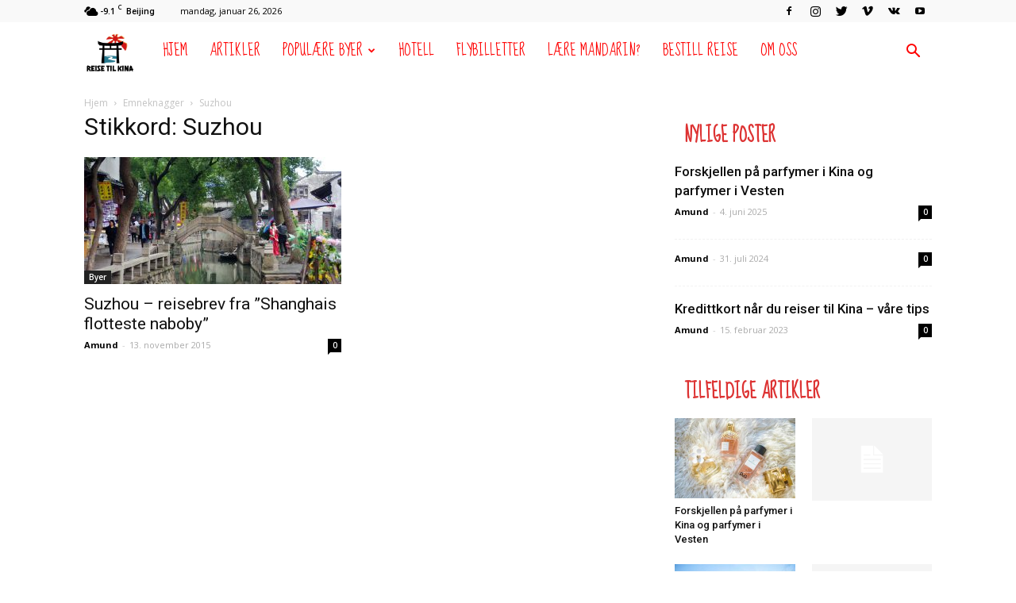

--- FILE ---
content_type: text/html; charset=UTF-8
request_url: https://www.reisetilkina.com/tag/suzhou/
body_size: 16969
content:
<!doctype html > <!--[if IE 8]><html class="ie8" lang="en"> <![endif]--> <!--[if IE 9]><html class="ie9" lang="en"> <![endif]--> <!--[if gt IE 8]><!--><html dir="ltr" lang="nb-NO" prefix="og: https://ogp.me/ns#"> <!--<![endif]--><head><link media="all" href="https://www.reisetilkina.com/wp-content/cache/autoptimize/css/autoptimize_c6f3c71c6affa5de83bc542ca4fe787f.css" rel="stylesheet"><title>Suzhou | Reise til Kina</title><meta charset="UTF-8" /><meta name="viewport" content="width=device-width, initial-scale=1.0"><link rel="pingback" href="https://www.reisetilkina.com/xmlrpc.php" /><meta name="robots" content="max-image-preview:large" /><link rel="canonical" href="https://www.reisetilkina.com/tag/suzhou/" /><meta name="generator" content="All in One SEO (AIOSEO) 4.9.3" /> <script type="application/ld+json" class="aioseo-schema">{"@context":"https:\/\/schema.org","@graph":[{"@type":"BreadcrumbList","@id":"https:\/\/www.reisetilkina.com\/tag\/suzhou\/#breadcrumblist","itemListElement":[{"@type":"ListItem","@id":"https:\/\/www.reisetilkina.com#listItem","position":1,"name":"Home","item":"https:\/\/www.reisetilkina.com","nextItem":{"@type":"ListItem","@id":"https:\/\/www.reisetilkina.com\/tag\/suzhou\/#listItem","name":"Suzhou"}},{"@type":"ListItem","@id":"https:\/\/www.reisetilkina.com\/tag\/suzhou\/#listItem","position":2,"name":"Suzhou","previousItem":{"@type":"ListItem","@id":"https:\/\/www.reisetilkina.com#listItem","name":"Home"}}]},{"@type":"CollectionPage","@id":"https:\/\/www.reisetilkina.com\/tag\/suzhou\/#collectionpage","url":"https:\/\/www.reisetilkina.com\/tag\/suzhou\/","name":"Suzhou | Reise til Kina","inLanguage":"nb-NO","isPartOf":{"@id":"https:\/\/www.reisetilkina.com\/#website"},"breadcrumb":{"@id":"https:\/\/www.reisetilkina.com\/tag\/suzhou\/#breadcrumblist"}},{"@type":"Organization","@id":"https:\/\/www.reisetilkina.com\/#organization","name":"Reise til Kina","description":"Nettsted for deg som skal reise til Kina","url":"https:\/\/www.reisetilkina.com\/"},{"@type":"WebSite","@id":"https:\/\/www.reisetilkina.com\/#website","url":"https:\/\/www.reisetilkina.com\/","name":"Reise til Kina","description":"Nettsted for deg som skal reise til Kina","inLanguage":"nb-NO","publisher":{"@id":"https:\/\/www.reisetilkina.com\/#organization"}}]}</script> <link rel="icon" type="image/png" href="https://www.reisetilkina.com/wp-content/uploads/2018/12/favicon-16x16.png"><link rel='dns-prefetch' href='//secure.gravatar.com' /><link rel='dns-prefetch' href='//stats.wp.com' /><link rel='dns-prefetch' href='//fonts.googleapis.com' /><link rel='dns-prefetch' href='//v0.wordpress.com' /><link rel="alternate" type="application/rss+xml" title="Reise til Kina &raquo; strøm" href="https://www.reisetilkina.com/feed/" /><link rel="alternate" type="application/rss+xml" title="Reise til Kina &raquo; kommentarstrøm" href="https://www.reisetilkina.com/comments/feed/" /><link rel="alternate" type="application/rss+xml" title="Reise til Kina &raquo; Suzhou stikkord-strøm" href="https://www.reisetilkina.com/tag/suzhou/feed/" /><link rel='stylesheet' id='google-fonts-style-css' href='https://fonts.googleapis.com/css?family=Droid+Serif%3A400%7CSue+Ellen+Francisco%3A400%7COpen+Sans%3A300italic%2C400%2C400italic%2C600%2C600italic%2C700%7CRoboto%3A300%2C400%2C400italic%2C500%2C500italic%2C700%2C900&#038;ver=8.7.5' type='text/css' media='all' /> <script type="text/javascript" src="https://www.reisetilkina.com/wp-includes/js/jquery/jquery.min.js?ver=3.7.1" id="jquery-core-js"></script> <link rel="https://api.w.org/" href="https://www.reisetilkina.com/wp-json/" /><link rel="alternate" title="JSON" type="application/json" href="https://www.reisetilkina.com/wp-json/wp/v2/tags/142" /><link rel="EditURI" type="application/rsd+xml" title="RSD" href="https://www.reisetilkina.com/xmlrpc.php?rsd" /><meta name="generator" content="WordPress 6.9" /> <!--[if lt IE 9]><script src="https://cdnjs.cloudflare.com/ajax/libs/html5shiv/3.7.3/html5shiv.js"></script><![endif]-->  <script>var tdBlocksArray = []; //here we store all the items for the current page

	    //td_block class - each ajax block uses a object of this class for requests
	    function tdBlock() {
		    this.id = '';
		    this.block_type = 1; //block type id (1-234 etc)
		    this.atts = '';
		    this.td_column_number = '';
		    this.td_current_page = 1; //
		    this.post_count = 0; //from wp
		    this.found_posts = 0; //from wp
		    this.max_num_pages = 0; //from wp
		    this.td_filter_value = ''; //current live filter value
		    this.is_ajax_running = false;
		    this.td_user_action = ''; // load more or infinite loader (used by the animation)
		    this.header_color = '';
		    this.ajax_pagination_infinite_stop = ''; //show load more at page x
	    }


        // td_js_generator - mini detector
        (function(){
            var htmlTag = document.getElementsByTagName("html")[0];

	        if ( navigator.userAgent.indexOf("MSIE 10.0") > -1 ) {
                htmlTag.className += ' ie10';
            }

            if ( !!navigator.userAgent.match(/Trident.*rv\:11\./) ) {
                htmlTag.className += ' ie11';
            }

	        if ( navigator.userAgent.indexOf("Edge") > -1 ) {
                htmlTag.className += ' ieEdge';
            }

            if ( /(iPad|iPhone|iPod)/g.test(navigator.userAgent) ) {
                htmlTag.className += ' td-md-is-ios';
            }

            var user_agent = navigator.userAgent.toLowerCase();
            if ( user_agent.indexOf("android") > -1 ) {
                htmlTag.className += ' td-md-is-android';
            }

            if ( -1 !== navigator.userAgent.indexOf('Mac OS X')  ) {
                htmlTag.className += ' td-md-is-os-x';
            }

            if ( /chrom(e|ium)/.test(navigator.userAgent.toLowerCase()) ) {
               htmlTag.className += ' td-md-is-chrome';
            }

            if ( -1 !== navigator.userAgent.indexOf('Firefox') ) {
                htmlTag.className += ' td-md-is-firefox';
            }

            if ( -1 !== navigator.userAgent.indexOf('Safari') && -1 === navigator.userAgent.indexOf('Chrome') ) {
                htmlTag.className += ' td-md-is-safari';
            }

            if( -1 !== navigator.userAgent.indexOf('IEMobile') ){
                htmlTag.className += ' td-md-is-iemobile';
            }

        })();




        var tdLocalCache = {};

        ( function () {
            "use strict";

            tdLocalCache = {
                data: {},
                remove: function (resource_id) {
                    delete tdLocalCache.data[resource_id];
                },
                exist: function (resource_id) {
                    return tdLocalCache.data.hasOwnProperty(resource_id) && tdLocalCache.data[resource_id] !== null;
                },
                get: function (resource_id) {
                    return tdLocalCache.data[resource_id];
                },
                set: function (resource_id, cachedData) {
                    tdLocalCache.remove(resource_id);
                    tdLocalCache.data[resource_id] = cachedData;
                }
            };
        })();

    
    
var td_viewport_interval_list=[{"limitBottom":767,"sidebarWidth":228},{"limitBottom":1018,"sidebarWidth":300},{"limitBottom":1140,"sidebarWidth":324}];
var td_animation_stack_effect="type0";
var tds_animation_stack=true;
var td_animation_stack_specific_selectors=".entry-thumb, img";
var td_animation_stack_general_selectors=".td-animation-stack img, .td-animation-stack .entry-thumb, .post img";
var tds_general_modal_image="yes";
var td_ajax_url="https:\/\/www.reisetilkina.com\/wp-admin\/admin-ajax.php?td_theme_name=Newspaper&v=8.7.5";
var td_get_template_directory_uri="https:\/\/www.reisetilkina.com\/wp-content\/themes\/Newspaper";
var tds_snap_menu="smart_snap_always";
var tds_logo_on_sticky="";
var tds_header_style="5";
var td_please_wait="Vennligst vent...";
var td_email_user_pass_incorrect="Brukernavn eller passordet er feil";
var td_email_user_incorrect="E-mail eller passord er feil";
var td_email_incorrect="Feil e-postaddresse";
var tds_more_articles_on_post_enable="show";
var tds_more_articles_on_post_time_to_wait="";
var tds_more_articles_on_post_pages_distance_from_top=0;
var tds_theme_color_site_wide="#dd3333";
var tds_smart_sidebar="enabled";
var tdThemeName="Newspaper";
var td_magnific_popup_translation_tPrev="Tidligere";
var td_magnific_popup_translation_tNext="Neste";
var td_magnific_popup_translation_tCounter="%curr% of %total%";
var td_magnific_popup_translation_ajax_tError="Innholdet fra %url% kan ikke bli lastet";
var td_magnific_popup_translation_image_tError="The image #%curr% could not be loaded.";
var tdDateNamesI18n={"month_names":["januar","februar","mars","april","mai","juni","juli","august","september","oktober","november","desember"],"month_names_short":["jan","feb","mar","apr","mai","jun","jul","aug","sep","okt","nov","des"],"day_names":["s\u00f8ndag","mandag","tirsdag","onsdag","torsdag","fredag","l\u00f8rdag"],"day_names_short":["s\u00f8n","man","tir","ons","tor","fre","l\u00f8r"]};
var td_ad_background_click_link="";
var td_ad_background_click_target="";</script> <style>.td-header-wrap .black-menu .sf-menu > .current-menu-item > a,
    .td-header-wrap .black-menu .sf-menu > .current-menu-ancestor > a,
    .td-header-wrap .black-menu .sf-menu > .current-category-ancestor > a,
    .td-header-wrap .black-menu .sf-menu > li > a:hover,
    .td-header-wrap .black-menu .sf-menu > .sfHover > a,
    .td-header-style-12 .td-header-menu-wrap-full,
    .sf-menu > .current-menu-item > a:after,
    .sf-menu > .current-menu-ancestor > a:after,
    .sf-menu > .current-category-ancestor > a:after,
    .sf-menu > li:hover > a:after,
    .sf-menu > .sfHover > a:after,
    .td-header-style-12 .td-affix,
    .header-search-wrap .td-drop-down-search:after,
    .header-search-wrap .td-drop-down-search .btn:hover,
    input[type=submit]:hover,
    .td-read-more a,
    .td-post-category:hover,
    .td-grid-style-1.td-hover-1 .td-big-grid-post:hover .td-post-category,
    .td-grid-style-5.td-hover-1 .td-big-grid-post:hover .td-post-category,
    .td_top_authors .td-active .td-author-post-count,
    .td_top_authors .td-active .td-author-comments-count,
    .td_top_authors .td_mod_wrap:hover .td-author-post-count,
    .td_top_authors .td_mod_wrap:hover .td-author-comments-count,
    .td-404-sub-sub-title a:hover,
    .td-search-form-widget .wpb_button:hover,
    .td-rating-bar-wrap div,
    .td_category_template_3 .td-current-sub-category,
    .dropcap,
    .td_wrapper_video_playlist .td_video_controls_playlist_wrapper,
    .wpb_default,
    .wpb_default:hover,
    .td-left-smart-list:hover,
    .td-right-smart-list:hover,
    .woocommerce-checkout .woocommerce input.button:hover,
    .woocommerce-page .woocommerce a.button:hover,
    .woocommerce-account div.woocommerce .button:hover,
    #bbpress-forums button:hover,
    .bbp_widget_login .button:hover,
    .td-footer-wrapper .td-post-category,
    .td-footer-wrapper .widget_product_search input[type="submit"]:hover,
    .woocommerce .product a.button:hover,
    .woocommerce .product #respond input#submit:hover,
    .woocommerce .checkout input#place_order:hover,
    .woocommerce .woocommerce.widget .button:hover,
    .single-product .product .summary .cart .button:hover,
    .woocommerce-cart .woocommerce table.cart .button:hover,
    .woocommerce-cart .woocommerce .shipping-calculator-form .button:hover,
    .td-next-prev-wrap a:hover,
    .td-load-more-wrap a:hover,
    .td-post-small-box a:hover,
    .page-nav .current,
    .page-nav:first-child > div,
    .td_category_template_8 .td-category-header .td-category a.td-current-sub-category,
    .td_category_template_4 .td-category-siblings .td-category a:hover,
    #bbpress-forums .bbp-pagination .current,
    #bbpress-forums #bbp-single-user-details #bbp-user-navigation li.current a,
    .td-theme-slider:hover .slide-meta-cat a,
    a.vc_btn-black:hover,
    .td-trending-now-wrapper:hover .td-trending-now-title,
    .td-scroll-up,
    .td-smart-list-button:hover,
    .td-weather-information:before,
    .td-weather-week:before,
    .td_block_exchange .td-exchange-header:before,
    .td_block_big_grid_9.td-grid-style-1 .td-post-category,
    .td_block_big_grid_9.td-grid-style-5 .td-post-category,
    .td-grid-style-6.td-hover-1 .td-module-thumb:after,
    .td-pulldown-syle-2 .td-subcat-dropdown ul:after,
    .td_block_template_9 .td-block-title:after,
    .td_block_template_15 .td-block-title:before,
    div.wpforms-container .wpforms-form div.wpforms-submit-container button[type=submit] {
        background-color: #dd3333;
    }

    .td_block_template_4 .td-related-title .td-cur-simple-item:before {
        border-color: #dd3333 transparent transparent transparent !important;
    }

    .woocommerce .woocommerce-message .button:hover,
    .woocommerce .woocommerce-error .button:hover,
    .woocommerce .woocommerce-info .button:hover {
        background-color: #dd3333 !important;
    }
    
    
    .td_block_template_4 .td-related-title .td-cur-simple-item,
    .td_block_template_3 .td-related-title .td-cur-simple-item,
    .td_block_template_9 .td-related-title:after {
        background-color: #dd3333;
    }

    .woocommerce .product .onsale,
    .woocommerce.widget .ui-slider .ui-slider-handle {
        background: none #dd3333;
    }

    .woocommerce.widget.widget_layered_nav_filters ul li a {
        background: none repeat scroll 0 0 #dd3333 !important;
    }

    a,
    cite a:hover,
    .td_mega_menu_sub_cats .cur-sub-cat,
    .td-mega-span h3 a:hover,
    .td_mod_mega_menu:hover .entry-title a,
    .header-search-wrap .result-msg a:hover,
    .td-header-top-menu .td-drop-down-search .td_module_wrap:hover .entry-title a,
    .td-header-top-menu .td-icon-search:hover,
    .td-header-wrap .result-msg a:hover,
    .top-header-menu li a:hover,
    .top-header-menu .current-menu-item > a,
    .top-header-menu .current-menu-ancestor > a,
    .top-header-menu .current-category-ancestor > a,
    .td-social-icon-wrap > a:hover,
    .td-header-sp-top-widget .td-social-icon-wrap a:hover,
    .td-page-content blockquote p,
    .td-post-content blockquote p,
    .mce-content-body blockquote p,
    .comment-content blockquote p,
    .wpb_text_column blockquote p,
    .td_block_text_with_title blockquote p,
    .td_module_wrap:hover .entry-title a,
    .td-subcat-filter .td-subcat-list a:hover,
    .td-subcat-filter .td-subcat-dropdown a:hover,
    .td_quote_on_blocks,
    .dropcap2,
    .dropcap3,
    .td_top_authors .td-active .td-authors-name a,
    .td_top_authors .td_mod_wrap:hover .td-authors-name a,
    .td-post-next-prev-content a:hover,
    .author-box-wrap .td-author-social a:hover,
    .td-author-name a:hover,
    .td-author-url a:hover,
    .td_mod_related_posts:hover h3 > a,
    .td-post-template-11 .td-related-title .td-related-left:hover,
    .td-post-template-11 .td-related-title .td-related-right:hover,
    .td-post-template-11 .td-related-title .td-cur-simple-item,
    .td-post-template-11 .td_block_related_posts .td-next-prev-wrap a:hover,
    .comment-reply-link:hover,
    .logged-in-as a:hover,
    #cancel-comment-reply-link:hover,
    .td-search-query,
    .td-category-header .td-pulldown-category-filter-link:hover,
    .td-category-siblings .td-subcat-dropdown a:hover,
    .td-category-siblings .td-subcat-dropdown a.td-current-sub-category,
    .widget a:hover,
    .td_wp_recentcomments a:hover,
    .archive .widget_archive .current,
    .archive .widget_archive .current a,
    .widget_calendar tfoot a:hover,
    .woocommerce a.added_to_cart:hover,
    .woocommerce-account .woocommerce-MyAccount-navigation a:hover,
    #bbpress-forums li.bbp-header .bbp-reply-content span a:hover,
    #bbpress-forums .bbp-forum-freshness a:hover,
    #bbpress-forums .bbp-topic-freshness a:hover,
    #bbpress-forums .bbp-forums-list li a:hover,
    #bbpress-forums .bbp-forum-title:hover,
    #bbpress-forums .bbp-topic-permalink:hover,
    #bbpress-forums .bbp-topic-started-by a:hover,
    #bbpress-forums .bbp-topic-started-in a:hover,
    #bbpress-forums .bbp-body .super-sticky li.bbp-topic-title .bbp-topic-permalink,
    #bbpress-forums .bbp-body .sticky li.bbp-topic-title .bbp-topic-permalink,
    .widget_display_replies .bbp-author-name,
    .widget_display_topics .bbp-author-name,
    .footer-text-wrap .footer-email-wrap a,
    .td-subfooter-menu li a:hover,
    .footer-social-wrap a:hover,
    a.vc_btn-black:hover,
    .td-smart-list-dropdown-wrap .td-smart-list-button:hover,
    .td_module_17 .td-read-more a:hover,
    .td_module_18 .td-read-more a:hover,
    .td_module_19 .td-post-author-name a:hover,
    .td-instagram-user a,
    .td-pulldown-syle-2 .td-subcat-dropdown:hover .td-subcat-more span,
    .td-pulldown-syle-2 .td-subcat-dropdown:hover .td-subcat-more i,
    .td-pulldown-syle-3 .td-subcat-dropdown:hover .td-subcat-more span,
    .td-pulldown-syle-3 .td-subcat-dropdown:hover .td-subcat-more i,
    .td-block-title-wrap .td-wrapper-pulldown-filter .td-pulldown-filter-display-option:hover,
    .td-block-title-wrap .td-wrapper-pulldown-filter .td-pulldown-filter-display-option:hover i,
    .td-block-title-wrap .td-wrapper-pulldown-filter .td-pulldown-filter-link:hover,
    .td-block-title-wrap .td-wrapper-pulldown-filter .td-pulldown-filter-item .td-cur-simple-item,
    .td_block_template_2 .td-related-title .td-cur-simple-item,
    .td_block_template_5 .td-related-title .td-cur-simple-item,
    .td_block_template_6 .td-related-title .td-cur-simple-item,
    .td_block_template_7 .td-related-title .td-cur-simple-item,
    .td_block_template_8 .td-related-title .td-cur-simple-item,
    .td_block_template_9 .td-related-title .td-cur-simple-item,
    .td_block_template_10 .td-related-title .td-cur-simple-item,
    .td_block_template_11 .td-related-title .td-cur-simple-item,
    .td_block_template_12 .td-related-title .td-cur-simple-item,
    .td_block_template_13 .td-related-title .td-cur-simple-item,
    .td_block_template_14 .td-related-title .td-cur-simple-item,
    .td_block_template_15 .td-related-title .td-cur-simple-item,
    .td_block_template_16 .td-related-title .td-cur-simple-item,
    .td_block_template_17 .td-related-title .td-cur-simple-item,
    .td-theme-wrap .sf-menu ul .td-menu-item > a:hover,
    .td-theme-wrap .sf-menu ul .sfHover > a,
    .td-theme-wrap .sf-menu ul .current-menu-ancestor > a,
    .td-theme-wrap .sf-menu ul .current-category-ancestor > a,
    .td-theme-wrap .sf-menu ul .current-menu-item > a,
    .td_outlined_btn {
        color: #dd3333;
    }

    a.vc_btn-black.vc_btn_square_outlined:hover,
    a.vc_btn-black.vc_btn_outlined:hover,
    .td-mega-menu-page .wpb_content_element ul li a:hover,
    .td-theme-wrap .td-aj-search-results .td_module_wrap:hover .entry-title a,
    .td-theme-wrap .header-search-wrap .result-msg a:hover {
        color: #dd3333 !important;
    }

    .td-next-prev-wrap a:hover,
    .td-load-more-wrap a:hover,
    .td-post-small-box a:hover,
    .page-nav .current,
    .page-nav:first-child > div,
    .td_category_template_8 .td-category-header .td-category a.td-current-sub-category,
    .td_category_template_4 .td-category-siblings .td-category a:hover,
    #bbpress-forums .bbp-pagination .current,
    .post .td_quote_box,
    .page .td_quote_box,
    a.vc_btn-black:hover,
    .td_block_template_5 .td-block-title > *,
    .td_outlined_btn {
        border-color: #dd3333;
    }

    .td_wrapper_video_playlist .td_video_currently_playing:after {
        border-color: #dd3333 !important;
    }

    .header-search-wrap .td-drop-down-search:before {
        border-color: transparent transparent #dd3333 transparent;
    }

    .block-title > span,
    .block-title > a,
    .block-title > label,
    .widgettitle,
    .widgettitle:after,
    .td-trending-now-title,
    .td-trending-now-wrapper:hover .td-trending-now-title,
    .wpb_tabs li.ui-tabs-active a,
    .wpb_tabs li:hover a,
    .vc_tta-container .vc_tta-color-grey.vc_tta-tabs-position-top.vc_tta-style-classic .vc_tta-tabs-container .vc_tta-tab.vc_active > a,
    .vc_tta-container .vc_tta-color-grey.vc_tta-tabs-position-top.vc_tta-style-classic .vc_tta-tabs-container .vc_tta-tab:hover > a,
    .td_block_template_1 .td-related-title .td-cur-simple-item,
    .woocommerce .product .products h2:not(.woocommerce-loop-product__title),
    .td-subcat-filter .td-subcat-dropdown:hover .td-subcat-more, 
    .td_3D_btn,
    .td_shadow_btn,
    .td_default_btn,
    .td_round_btn, 
    .td_outlined_btn:hover {
    	background-color: #dd3333;
    }

    .woocommerce div.product .woocommerce-tabs ul.tabs li.active {
    	background-color: #dd3333 !important;
    }

    .block-title,
    .td_block_template_1 .td-related-title,
    .wpb_tabs .wpb_tabs_nav,
    .vc_tta-container .vc_tta-color-grey.vc_tta-tabs-position-top.vc_tta-style-classic .vc_tta-tabs-container,
    .woocommerce div.product .woocommerce-tabs ul.tabs:before {
        border-color: #dd3333;
    }
    .td_block_wrap .td-subcat-item a.td-cur-simple-item {
	    color: #dd3333;
	}


    
    .td-grid-style-4 .entry-title
    {
        background-color: rgba(221, 51, 51, 0.7);
    }

    
    .block-title > span,
    .block-title > span > a,
    .block-title > a,
    .block-title > label,
    .widgettitle,
    .widgettitle:after,
    .td-trending-now-title,
    .td-trending-now-wrapper:hover .td-trending-now-title,
    .wpb_tabs li.ui-tabs-active a,
    .wpb_tabs li:hover a,
    .vc_tta-container .vc_tta-color-grey.vc_tta-tabs-position-top.vc_tta-style-classic .vc_tta-tabs-container .vc_tta-tab.vc_active > a,
    .vc_tta-container .vc_tta-color-grey.vc_tta-tabs-position-top.vc_tta-style-classic .vc_tta-tabs-container .vc_tta-tab:hover > a,
    .td_block_template_1 .td-related-title .td-cur-simple-item,
    .woocommerce .product .products h2:not(.woocommerce-loop-product__title),
    .td-subcat-filter .td-subcat-dropdown:hover .td-subcat-more,
    .td-weather-information:before,
    .td-weather-week:before,
    .td_block_exchange .td-exchange-header:before,
    .td-theme-wrap .td_block_template_3 .td-block-title > *,
    .td-theme-wrap .td_block_template_4 .td-block-title > *,
    .td-theme-wrap .td_block_template_7 .td-block-title > *,
    .td-theme-wrap .td_block_template_9 .td-block-title:after,
    .td-theme-wrap .td_block_template_10 .td-block-title::before,
    .td-theme-wrap .td_block_template_11 .td-block-title::before,
    .td-theme-wrap .td_block_template_11 .td-block-title::after,
    .td-theme-wrap .td_block_template_14 .td-block-title,
    .td-theme-wrap .td_block_template_15 .td-block-title:before,
    .td-theme-wrap .td_block_template_17 .td-block-title:before {
        background-color: #ffffff;
    }

    .woocommerce div.product .woocommerce-tabs ul.tabs li.active {
    	background-color: #ffffff !important;
    }

    .block-title,
    .td_block_template_1 .td-related-title,
    .wpb_tabs .wpb_tabs_nav,
    .vc_tta-container .vc_tta-color-grey.vc_tta-tabs-position-top.vc_tta-style-classic .vc_tta-tabs-container,
    .woocommerce div.product .woocommerce-tabs ul.tabs:before,
    .td-theme-wrap .td_block_template_5 .td-block-title > *,
    .td-theme-wrap .td_block_template_17 .td-block-title,
    .td-theme-wrap .td_block_template_17 .td-block-title::before {
        border-color: #ffffff;
    }

    .td-theme-wrap .td_block_template_4 .td-block-title > *:before,
    .td-theme-wrap .td_block_template_17 .td-block-title::after {
        border-color: #ffffff transparent transparent transparent;
    }
    
    .td-theme-wrap .td_block_template_4 .td-related-title .td-cur-simple-item:before {
        border-color: #ffffff transparent transparent transparent !important;
    }

    
    .td-theme-wrap .block-title > span,
    .td-theme-wrap .block-title > span > a,
    .td-theme-wrap .widget_rss .block-title .rsswidget,
    .td-theme-wrap .block-title > a,
    .widgettitle,
    .widgettitle > a,
    .td-trending-now-title,
    .wpb_tabs li.ui-tabs-active a,
    .wpb_tabs li:hover a,
    .vc_tta-container .vc_tta-color-grey.vc_tta-tabs-position-top.vc_tta-style-classic .vc_tta-tabs-container .vc_tta-tab.vc_active > a,
    .vc_tta-container .vc_tta-color-grey.vc_tta-tabs-position-top.vc_tta-style-classic .vc_tta-tabs-container .vc_tta-tab:hover > a,
    .td-related-title .td-cur-simple-item,
    .woocommerce div.product .woocommerce-tabs ul.tabs li.active,
    .woocommerce .product .products h2:not(.woocommerce-loop-product__title),
    .td-theme-wrap .td_block_template_2 .td-block-title > *,
    .td-theme-wrap .td_block_template_3 .td-block-title > *,
    .td-theme-wrap .td_block_template_4 .td-block-title > *,
    .td-theme-wrap .td_block_template_5 .td-block-title > *,
    .td-theme-wrap .td_block_template_6 .td-block-title > *,
    .td-theme-wrap .td_block_template_6 .td-block-title:before,
    .td-theme-wrap .td_block_template_7 .td-block-title > *,
    .td-theme-wrap .td_block_template_8 .td-block-title > *,
    .td-theme-wrap .td_block_template_9 .td-block-title > *,
    .td-theme-wrap .td_block_template_10 .td-block-title > *,
    .td-theme-wrap .td_block_template_11 .td-block-title > *,
    .td-theme-wrap .td_block_template_12 .td-block-title > *,
    .td-theme-wrap .td_block_template_13 .td-block-title > span,
    .td-theme-wrap .td_block_template_13 .td-block-title > a,
    .td-theme-wrap .td_block_template_14 .td-block-title > *,
    .td-theme-wrap .td_block_template_14 .td-block-title-wrap .td-wrapper-pulldown-filter .td-pulldown-filter-display-option,
    .td-theme-wrap .td_block_template_14 .td-block-title-wrap .td-wrapper-pulldown-filter .td-pulldown-filter-display-option i,
    .td-theme-wrap .td_block_template_14 .td-block-title-wrap .td-wrapper-pulldown-filter .td-pulldown-filter-display-option:hover,
    .td-theme-wrap .td_block_template_14 .td-block-title-wrap .td-wrapper-pulldown-filter .td-pulldown-filter-display-option:hover i,
    .td-theme-wrap .td_block_template_15 .td-block-title > *,
    .td-theme-wrap .td_block_template_15 .td-block-title-wrap .td-wrapper-pulldown-filter,
    .td-theme-wrap .td_block_template_15 .td-block-title-wrap .td-wrapper-pulldown-filter i,
    .td-theme-wrap .td_block_template_16 .td-block-title > *,
    .td-theme-wrap .td_block_template_17 .td-block-title > * {
    	color: #dd3333;
    }


    
    .td-header-wrap .td-header-menu-wrap-full,
    .td-header-menu-wrap.td-affix,
    .td-header-style-3 .td-header-main-menu,
    .td-header-style-3 .td-affix .td-header-main-menu,
    .td-header-style-4 .td-header-main-menu,
    .td-header-style-4 .td-affix .td-header-main-menu,
    .td-header-style-8 .td-header-menu-wrap.td-affix,
    .td-header-style-8 .td-header-top-menu-full {
		background-color: #ffffff;
    }


    .td-boxed-layout .td-header-style-3 .td-header-menu-wrap,
    .td-boxed-layout .td-header-style-4 .td-header-menu-wrap,
    .td-header-style-3 .td_stretch_content .td-header-menu-wrap,
    .td-header-style-4 .td_stretch_content .td-header-menu-wrap {
    	background-color: #ffffff !important;
    }


    @media (min-width: 1019px) {
        .td-header-style-1 .td-header-sp-recs,
        .td-header-style-1 .td-header-sp-logo {
            margin-bottom: 28px;
        }
    }

    @media (min-width: 768px) and (max-width: 1018px) {
        .td-header-style-1 .td-header-sp-recs,
        .td-header-style-1 .td-header-sp-logo {
            margin-bottom: 14px;
        }
    }

    .td-header-style-7 .td-header-top-menu {
        border-bottom: none;
    }
    
    
    
    .td-header-wrap .td-header-menu-wrap .sf-menu > li > a,
    .td-header-wrap .td-header-menu-social .td-social-icon-wrap a,
    .td-header-style-4 .td-header-menu-social .td-social-icon-wrap i,
    .td-header-style-5 .td-header-menu-social .td-social-icon-wrap i,
    .td-header-style-6 .td-header-menu-social .td-social-icon-wrap i,
    .td-header-style-12 .td-header-menu-social .td-social-icon-wrap i,
    .td-header-wrap .header-search-wrap #td-header-search-button .td-icon-search {
        color: #ff0202;
    }
    .td-header-wrap .td-header-menu-social + .td-search-wrapper #td-header-search-button:before {
      background-color: #ff0202;
    }
    
    
    .td-header-bg:before {
        background-image: url('https://www.reisetilkina.com/wp-content/uploads/2012/11/asia-1822521_960_720.jpg');
    }

    
    .td-header-bg:before {
        background-size: auto;
    }

    
    .td-header-bg:before {
        background-position: center center;
    }

    
    .td-header-bg:before {
        opacity: 0.3;
    }





    
    .td-footer-wrapper,
    .td-footer-wrapper .td_block_template_7 .td-block-title > *,
    .td-footer-wrapper .td_block_template_17 .td-block-title,
    .td-footer-wrapper .td-block-title-wrap .td-wrapper-pulldown-filter {
        background-color: #dd3333;
    }

    
    .td-post-content,
    .td-post-content p {
    	color: #333333;
    }

    
    .td-footer-wrapper::before {
        background-image: url('https://www.reisetilkina.com/wp-content/uploads/2016/07/footer-bg.png');
    }

    
    .td-footer-wrapper::before {
        background-size: 100% auto;
    }

    
    ul.sf-menu > .td-menu-item > a,
    .td-theme-wrap .td-header-menu-social {
        font-family:"Sue Ellen Francisco";
	font-size:19px;
	line-height:71px;
	font-weight:normal;
	
    }
    
    .block-title > span,
    .block-title > a,
    .widgettitle,
    .td-trending-now-title,
    .wpb_tabs li a,
    .vc_tta-container .vc_tta-color-grey.vc_tta-tabs-position-top.vc_tta-style-classic .vc_tta-tabs-container .vc_tta-tab > a,
    .td-theme-wrap .td-related-title a,
    .woocommerce div.product .woocommerce-tabs ul.tabs li a,
    .woocommerce .product .products h2:not(.woocommerce-loop-product__title),
    .td-theme-wrap .td-block-title {
        font-family:"Sue Ellen Francisco";
	font-size:23px;
	line-height:26px;
	font-weight:bold;
	text-transform:uppercase;
	
    }
    
    .td-theme-wrap .td-subcat-filter,
    .td-theme-wrap .td-subcat-filter .td-subcat-dropdown,
    .td-theme-wrap .td-block-title-wrap .td-wrapper-pulldown-filter .td-pulldown-filter-display-option,
    .td-theme-wrap .td-pulldown-category {
        line-height: 26px;
    }
    .td_block_template_1 .block-title > * {
        padding-bottom: 0;
        padding-top: 0;
    }
    
    .td-post-content p,
    .td-post-content {
        font-family:"Droid Serif";
	font-size:17px;
	line-height:32px;
	
    }
    
    .post blockquote p,
    .page blockquote p,
    .td-post-text-content blockquote p {
        font-family:"Sue Ellen Francisco";
	font-style:normal;
	
    }
    
    .td-post-content li {
        font-size:17px;
	line-height:32px;
	
    }
    
    @media (min-width: 768px) {
        .td-header-style-4 .td-main-menu-logo img,
        .td-header-style-5 .td-main-menu-logo img,
        .td-header-style-6 .td-main-menu-logo img,
        .td-header-style-7 .td-header-sp-logo img,
        .td-header-style-12 .td-main-menu-logo img {
            max-height: 71px;
        }
        .td-header-style-4 .td-main-menu-logo,
        .td-header-style-5 .td-main-menu-logo,
        .td-header-style-6 .td-main-menu-logo,
        .td-header-style-7 .td-header-sp-logo,
        .td-header-style-12 .td-main-menu-logo {
            height: 71px;
        }
        .td-header-style-4 .td-main-menu-logo a,
        .td-header-style-5 .td-main-menu-logo a,
        .td-header-style-6 .td-main-menu-logo a,
        .td-header-style-7 .td-header-sp-logo a,
        .td-header-style-7 .td-header-sp-logo img,
        .td-header-style-7 .header-search-wrap #td-header-search-button .td-icon-search,
        .td-header-style-12 .td-main-menu-logo a,
        .td-header-style-12 .td-header-menu-wrap .sf-menu > li > a {
            line-height: 71px;
        }
        .td-header-style-7 .sf-menu,
        .td-header-style-7 .td-header-menu-social {
            margin-top: 0;
        }
        .td-header-style-7 #td-top-search {
            top: 0;
            bottom: 0;
        }
        .header-search-wrap #td-header-search-button .td-icon-search,
        .header-search-wrap #td-header-search-button .td-icon-search:before {
            line-height: 71px;
        }
    }



/* Style generated by theme for demo: travel */

//	    .td-travel .td_block_template_1 .td-related-title .td-cur-simple-item {
//	        color: #dd3333;
//	    }</style> <script>(function(i,s,o,g,r,a,m){i['GoogleAnalyticsObject']=r;i[r]=i[r]||function(){
  (i[r].q=i[r].q||[]).push(arguments)},i[r].l=1*new Date();a=s.createElement(o),
  m=s.getElementsByTagName(o)[0];a.async=1;a.src=g;m.parentNode.insertBefore(a,m)
  })(window,document,'script','https://www.google-analytics.com/analytics.js','ga');

  ga('create', 'UA-82098125-2', 'auto');
  ga('send', 'pageview');</script><script type="application/ld+json">{
                            "@context": "http://schema.org",
                            "@type": "BreadcrumbList",
                            "itemListElement": [{
                            "@type": "ListItem",
                            "position": 1,
                                "item": {
                                "@type": "WebSite",
                                "@id": "https://www.reisetilkina.com/",
                                "name": "Hjem"                                               
                            }
                        },{
                            "@type": "ListItem",
                            "position": 2,
                                "item": {
                                "@type": "WebPage",
                                "@id": "https://www.reisetilkina.com/tag/suzhou/",
                                "name": "Suzhou"
                            }
                        }    ]
                        }</script><link rel="icon" href="https://www.reisetilkina.com/wp-content/uploads/2018/12/cropped-800px-Flag_of_the_Peoples_Republic_of_China-32x32.png" sizes="32x32" /><link rel="icon" href="https://www.reisetilkina.com/wp-content/uploads/2018/12/cropped-800px-Flag_of_the_Peoples_Republic_of_China-192x192.png" sizes="192x192" /><link rel="apple-touch-icon" href="https://www.reisetilkina.com/wp-content/uploads/2018/12/cropped-800px-Flag_of_the_Peoples_Republic_of_China-180x180.png" /><meta name="msapplication-TileImage" content="https://www.reisetilkina.com/wp-content/uploads/2018/12/cropped-800px-Flag_of_the_Peoples_Republic_of_China-270x270.png" /><style type="text/css" id="wp-custom-css">.td-travel-header{
	background-image: url("https://www.reisetilkina.com/wp-content/uploads/2018/12/beijing-1859987_960_720.jpg");
	background-repeat: no-repeat;
	background-size: cover;
	background-position: center;
}</style></head><body data-rsssl=1 class="archive tag tag-suzhou tag-142 wp-theme-Newspaper global-block-template-1 td-travel white-menu td-animation-stack-type0 td-full-layout" itemscope="itemscope" itemtype="https://schema.org/WebPage"><div class="td-scroll-up"><i class="td-icon-menu-up"></i></div><div class="td-menu-background"></div><div id="td-mobile-nav"><div class="td-mobile-container"><div class="td-menu-socials-wrap"><div class="td-menu-socials"> <span class="td-social-icon-wrap"> <a target="_blank" href="#" title="Facebook"> <i class="td-icon-font td-icon-facebook"></i> </a> </span> <span class="td-social-icon-wrap"> <a target="_blank" href="#" title="Instagram"> <i class="td-icon-font td-icon-instagram"></i> </a> </span> <span class="td-social-icon-wrap"> <a target="_blank" href="#" title="Twitter"> <i class="td-icon-font td-icon-twitter"></i> </a> </span> <span class="td-social-icon-wrap"> <a target="_blank" href="#" title="Vimeo"> <i class="td-icon-font td-icon-vimeo"></i> </a> </span> <span class="td-social-icon-wrap"> <a target="_blank" href="#" title="VKontakte"> <i class="td-icon-font td-icon-vk"></i> </a> </span> <span class="td-social-icon-wrap"> <a target="_blank" href="#" title="Youtube"> <i class="td-icon-font td-icon-youtube"></i> </a> </span></div><div class="td-mobile-close"> <a href="#"><i class="td-icon-close-mobile"></i></a></div></div><div class="td-mobile-content"><div class="menu-td-demo-header-menu-container"><ul id="menu-td-demo-header-menu" class="td-mobile-main-menu"><li id="menu-item-2976" class="menu-item menu-item-type-post_type menu-item-object-page menu-item-home menu-item-first menu-item-2976"><a href="https://www.reisetilkina.com/">Hjem</a></li><li id="menu-item-2977" class="menu-item menu-item-type-post_type menu-item-object-page menu-item-2977"><a href="https://www.reisetilkina.com/travel-blog/">Artikler</a></li><li id="menu-item-2978" class="menu-item menu-item-type-custom menu-item-object-custom menu-item-2978"><a href="#">Populære byer</a></li><li id="menu-item-2979" class="menu-item menu-item-type-custom menu-item-object-custom menu-item-2979"><a href="https://www.awin1.com/cread.php?awinmid=10094&#038;awinaffid=360275&#038;clickref=&#038;p=">Hotell</a></li><li id="menu-item-2980" class="menu-item menu-item-type-custom menu-item-object-custom menu-item-2980"><a href="https://www.reisetilkina.com/hvilke-flyselskaper-flyr-til-kina/">Flybilletter</a></li><li id="menu-item-2981" class="menu-item menu-item-type-custom menu-item-object-custom menu-item-2981"><a href="https://www.reisetilkina.com/category/kinesisk-mandarin/">Lære mandarin?</a></li><li id="menu-item-4565" class="menu-item menu-item-type-custom menu-item-object-custom menu-item-4565"><a href="https://www.reisetilkina.com/bestill-reise/">Bestill reise</a></li><li id="menu-item-5512" class="menu-item menu-item-type-post_type menu-item-object-page menu-item-5512"><a href="https://www.reisetilkina.com/om-oss/">Om oss</a></li></ul></div></div></div></div><div class="td-search-background"></div><div class="td-search-wrap-mob"><div class="td-drop-down-search" aria-labelledby="td-header-search-button"><form method="get" class="td-search-form" action="https://www.reisetilkina.com/"><div class="td-search-close"> <a href="#"><i class="td-icon-close-mobile"></i></a></div><div role="search" class="td-search-input"> <span>Søk</span> <input id="td-header-search-mob" type="text" value="" name="s" autocomplete="off" /></div></form><div id="td-aj-search-mob"></div></div></div><div id="td-outer-wrap" class="td-theme-wrap"><div class="td-header-wrap td-header-style-5 td-header-background-image"><div class="td-header-bg td-container-wrap "></div><div class="td-header-top-menu-full td-container-wrap "><div class="td-container td-header-row td-header-top-menu"><div class="top-bar-style-1"><div class="td-header-sp-top-menu"><div class="td-weather-top-widget" id="td_top_weather_uid"> <i class="td-icons broken-clouds-d"></i><div class="td-weather-now" data-block-uid="td_top_weather_uid"> <span class="td-big-degrees">-9.1</span> <span class="td-weather-unit">C</span></div><div class="td-weather-header"><div class="td-weather-city">Beijing</div></div></div><div class="td_data_time"><div > mandag, januar 26, 2026</div></div></div><div class="td-header-sp-top-widget"> <span class="td-social-icon-wrap"> <a target="_blank" href="#" title="Facebook"> <i class="td-icon-font td-icon-facebook"></i> </a> </span> <span class="td-social-icon-wrap"> <a target="_blank" href="#" title="Instagram"> <i class="td-icon-font td-icon-instagram"></i> </a> </span> <span class="td-social-icon-wrap"> <a target="_blank" href="#" title="Twitter"> <i class="td-icon-font td-icon-twitter"></i> </a> </span> <span class="td-social-icon-wrap"> <a target="_blank" href="#" title="Vimeo"> <i class="td-icon-font td-icon-vimeo"></i> </a> </span> <span class="td-social-icon-wrap"> <a target="_blank" href="#" title="VKontakte"> <i class="td-icon-font td-icon-vk"></i> </a> </span> <span class="td-social-icon-wrap"> <a target="_blank" href="#" title="Youtube"> <i class="td-icon-font td-icon-youtube"></i> </a> </span></div></div></div></div><div class="td-header-menu-wrap-full td-container-wrap "><div class="td-header-menu-wrap "><div class="td-container td-header-row td-header-main-menu black-menu"><div id="td-header-menu" role="navigation"><div id="td-top-mobile-toggle"><a href="#"><i class="td-icon-font td-icon-mobile"></i></a></div><div class="td-main-menu-logo td-logo-in-menu"> <a class="td-main-logo" href="https://www.reisetilkina.com/"> <noscript><img src="https://www.reisetilkina.com/wp-content/uploads/2018/12/59451500-3bda-41b3-abf3-e7bef6b228ce.png" alt="Reise til Kina" title="Norges største nettside om Kina"/></noscript><img class="lazyload" src='data:image/svg+xml,%3Csvg%20xmlns=%22http://www.w3.org/2000/svg%22%20viewBox=%220%200%20210%20140%22%3E%3C/svg%3E' data-src="https://www.reisetilkina.com/wp-content/uploads/2018/12/59451500-3bda-41b3-abf3-e7bef6b228ce.png" alt="Reise til Kina" title="Norges største nettside om Kina"/> <span class="td-visual-hidden">Reise til Kina</span> </a></div><div class="menu-td-demo-header-menu-container"><ul id="menu-td-demo-header-menu-1" class="sf-menu"><li class="menu-item menu-item-type-post_type menu-item-object-page menu-item-home menu-item-first td-menu-item td-normal-menu menu-item-2976"><a href="https://www.reisetilkina.com/">Hjem</a></li><li class="menu-item menu-item-type-post_type menu-item-object-page td-menu-item td-normal-menu menu-item-2977"><a href="https://www.reisetilkina.com/travel-blog/">Artikler</a></li><li class="menu-item menu-item-type-custom menu-item-object-custom td-menu-item td-mega-menu menu-item-2978"><a href="#">Populære byer</a><ul class="sub-menu"><li id="menu-item-0" class="menu-item-0"><div class="td-container-border"><div class="td-mega-grid"><div class="td_block_wrap td_block_mega_menu td_uid_1_6976b7257ed17_rand td-no-subcats td_with_ajax_pagination td-pb-border-top td_block_template_1"  data-td-block-uid="td_uid_1_6976b7257ed17" ><script>var block_td_uid_1_6976b7257ed17 = new tdBlock();
block_td_uid_1_6976b7257ed17.id = "td_uid_1_6976b7257ed17";
block_td_uid_1_6976b7257ed17.atts = '{"limit":"5","td_column_number":3,"ajax_pagination":"next_prev","category_id":"206","show_child_cat":30,"td_ajax_filter_type":"td_category_ids_filter","td_ajax_preloading":"preload_all","block_template_id":"","header_color":"","ajax_pagination_infinite_stop":"","offset":"","td_filter_default_txt":"","td_ajax_filter_ids":"","el_class":"","color_preset":"","border_top":"","css":"","tdc_css":"","class":"td_uid_1_6976b7257ed17_rand","tdc_css_class":"td_uid_1_6976b7257ed17_rand","tdc_css_class_style":"td_uid_1_6976b7257ed17_rand_style"}';
block_td_uid_1_6976b7257ed17.td_column_number = "3";
block_td_uid_1_6976b7257ed17.block_type = "td_block_mega_menu";
block_td_uid_1_6976b7257ed17.post_count = "5";
block_td_uid_1_6976b7257ed17.found_posts = "8";
block_td_uid_1_6976b7257ed17.header_color = "";
block_td_uid_1_6976b7257ed17.ajax_pagination_infinite_stop = "";
block_td_uid_1_6976b7257ed17.max_num_pages = "2";
tdBlocksArray.push(block_td_uid_1_6976b7257ed17);</script><div id=td_uid_1_6976b7257ed17 class="td_block_inner"><div class="td-mega-row"><div class="td-mega-span"><div class="td_module_mega_menu td_mod_mega_menu"><div class="td-module-image"><div class="td-module-thumb"><a href="https://www.reisetilkina.com/xiamen/" rel="bookmark" class="td-image-wrap" title="Xiamen"><noscript><img width="218" height="150" class="entry-thumb" src="https://www.reisetilkina.com/wp-content/uploads/2017/01/648738109-218x150.jpg" srcset="https://www.reisetilkina.com/wp-content/uploads/2017/01/648738109-218x150.jpg 218w, https://www.reisetilkina.com/wp-content/uploads/2017/01/648738109-100x70.jpg 100w" sizes="(max-width: 218px) 100vw, 218px" alt="" title="Xiamen"/></noscript><img width="218" height="150" class="lazyload entry-thumb" src='data:image/svg+xml,%3Csvg%20xmlns=%22http://www.w3.org/2000/svg%22%20viewBox=%220%200%20218%20150%22%3E%3C/svg%3E' data-src="https://www.reisetilkina.com/wp-content/uploads/2017/01/648738109-218x150.jpg" data-srcset="https://www.reisetilkina.com/wp-content/uploads/2017/01/648738109-218x150.jpg 218w, https://www.reisetilkina.com/wp-content/uploads/2017/01/648738109-100x70.jpg 100w" data-sizes="(max-width: 218px) 100vw, 218px" alt="" title="Xiamen"/></a></div> <a href="https://www.reisetilkina.com/category/reiseguide-meny/" class="td-post-category">Reiseguide-meny</a></div><div class="item-details"><h3 class="entry-title td-module-title"><a href="https://www.reisetilkina.com/xiamen/" rel="bookmark" title="Xiamen">Xiamen</a></h3></div></div></div><div class="td-mega-span"><div class="td_module_mega_menu td_mod_mega_menu"><div class="td-module-image"><div class="td-module-thumb"><a href="https://www.reisetilkina.com/guangzhou/" rel="bookmark" class="td-image-wrap" title="Guangzhou"><noscript><img width="218" height="150" class="entry-thumb" src="https://www.reisetilkina.com/wp-content/uploads/2016/11/china-1356654_960_720-218x150.jpg" srcset="https://www.reisetilkina.com/wp-content/uploads/2016/11/china-1356654_960_720-218x150.jpg 218w, https://www.reisetilkina.com/wp-content/uploads/2016/11/china-1356654_960_720-100x70.jpg 100w" sizes="(max-width: 218px) 100vw, 218px" alt="" title="Guangzhou"/></noscript><img width="218" height="150" class="lazyload entry-thumb" src='data:image/svg+xml,%3Csvg%20xmlns=%22http://www.w3.org/2000/svg%22%20viewBox=%220%200%20218%20150%22%3E%3C/svg%3E' data-src="https://www.reisetilkina.com/wp-content/uploads/2016/11/china-1356654_960_720-218x150.jpg" data-srcset="https://www.reisetilkina.com/wp-content/uploads/2016/11/china-1356654_960_720-218x150.jpg 218w, https://www.reisetilkina.com/wp-content/uploads/2016/11/china-1356654_960_720-100x70.jpg 100w" data-sizes="(max-width: 218px) 100vw, 218px" alt="" title="Guangzhou"/></a></div> <a href="https://www.reisetilkina.com/category/reiseguide-meny/" class="td-post-category">Reiseguide-meny</a></div><div class="item-details"><h3 class="entry-title td-module-title"><a href="https://www.reisetilkina.com/guangzhou/" rel="bookmark" title="Guangzhou">Guangzhou</a></h3></div></div></div><div class="td-mega-span"><div class="td_module_mega_menu td_mod_mega_menu"><div class="td-module-image"><div class="td-module-thumb"><a href="https://www.reisetilkina.com/hong-kong/" rel="bookmark" class="td-image-wrap" title="Hong Kong"><noscript><img width="218" height="150" class="entry-thumb" src="https://www.reisetilkina.com/wp-content/uploads/2016/08/hong-kong-1209806_960_720-218x150.jpg" srcset="https://www.reisetilkina.com/wp-content/uploads/2016/08/hong-kong-1209806_960_720-218x150.jpg 218w, https://www.reisetilkina.com/wp-content/uploads/2016/08/hong-kong-1209806_960_720-100x70.jpg 100w" sizes="(max-width: 218px) 100vw, 218px" alt="" title="Hong Kong"/></noscript><img width="218" height="150" class="lazyload entry-thumb" src='data:image/svg+xml,%3Csvg%20xmlns=%22http://www.w3.org/2000/svg%22%20viewBox=%220%200%20218%20150%22%3E%3C/svg%3E' data-src="https://www.reisetilkina.com/wp-content/uploads/2016/08/hong-kong-1209806_960_720-218x150.jpg" data-srcset="https://www.reisetilkina.com/wp-content/uploads/2016/08/hong-kong-1209806_960_720-218x150.jpg 218w, https://www.reisetilkina.com/wp-content/uploads/2016/08/hong-kong-1209806_960_720-100x70.jpg 100w" data-sizes="(max-width: 218px) 100vw, 218px" alt="" title="Hong Kong"/></a></div> <a href="https://www.reisetilkina.com/category/byer-i-kina/" class="td-post-category">Byer</a></div><div class="item-details"><h3 class="entry-title td-module-title"><a href="https://www.reisetilkina.com/hong-kong/" rel="bookmark" title="Hong Kong">Hong Kong</a></h3></div></div></div><div class="td-mega-span"><div class="td_module_mega_menu td_mod_mega_menu"><div class="td-module-image"><div class="td-module-thumb"><a href="https://www.reisetilkina.com/hangzhou/" rel="bookmark" class="td-image-wrap" title="Hangzhou"><noscript><img width="218" height="150" class="entry-thumb" src="https://www.reisetilkina.com/wp-content/uploads/2016/08/hangaren-218x150.png" srcset="https://www.reisetilkina.com/wp-content/uploads/2016/08/hangaren-218x150.png 218w, https://www.reisetilkina.com/wp-content/uploads/2016/08/hangaren-100x70.png 100w" sizes="(max-width: 218px) 100vw, 218px" alt="" title="Hangzhou"/></noscript><img width="218" height="150" class="lazyload entry-thumb" src='data:image/svg+xml,%3Csvg%20xmlns=%22http://www.w3.org/2000/svg%22%20viewBox=%220%200%20218%20150%22%3E%3C/svg%3E' data-src="https://www.reisetilkina.com/wp-content/uploads/2016/08/hangaren-218x150.png" data-srcset="https://www.reisetilkina.com/wp-content/uploads/2016/08/hangaren-218x150.png 218w, https://www.reisetilkina.com/wp-content/uploads/2016/08/hangaren-100x70.png 100w" data-sizes="(max-width: 218px) 100vw, 218px" alt="" title="Hangzhou"/></a></div> <a href="https://www.reisetilkina.com/category/reiseguide-meny/" class="td-post-category">Reiseguide-meny</a></div><div class="item-details"><h3 class="entry-title td-module-title"><a href="https://www.reisetilkina.com/hangzhou/" rel="bookmark" title="Hangzhou">Hangzhou</a></h3></div></div></div><div class="td-mega-span"><div class="td_module_mega_menu td_mod_mega_menu"><div class="td-module-image"><div class="td-module-thumb"><a href="https://www.reisetilkina.com/nanjing/" rel="bookmark" class="td-image-wrap" title="Nanjing"><noscript><img width="218" height="150" class="entry-thumb" src="https://www.reisetilkina.com/wp-content/uploads/2016/07/yuejianglou-579837_960_720-218x150.jpg" srcset="https://www.reisetilkina.com/wp-content/uploads/2016/07/yuejianglou-579837_960_720-218x150.jpg 218w, https://www.reisetilkina.com/wp-content/uploads/2016/07/yuejianglou-579837_960_720-100x70.jpg 100w" sizes="(max-width: 218px) 100vw, 218px" alt="" title="Nanjing"/></noscript><img width="218" height="150" class="lazyload entry-thumb" src='data:image/svg+xml,%3Csvg%20xmlns=%22http://www.w3.org/2000/svg%22%20viewBox=%220%200%20218%20150%22%3E%3C/svg%3E' data-src="https://www.reisetilkina.com/wp-content/uploads/2016/07/yuejianglou-579837_960_720-218x150.jpg" data-srcset="https://www.reisetilkina.com/wp-content/uploads/2016/07/yuejianglou-579837_960_720-218x150.jpg 218w, https://www.reisetilkina.com/wp-content/uploads/2016/07/yuejianglou-579837_960_720-100x70.jpg 100w" data-sizes="(max-width: 218px) 100vw, 218px" alt="" title="Nanjing"/></a></div> <a href="https://www.reisetilkina.com/category/byer-i-kina/" class="td-post-category">Byer</a></div><div class="item-details"><h3 class="entry-title td-module-title"><a href="https://www.reisetilkina.com/nanjing/" rel="bookmark" title="Nanjing">Nanjing</a></h3></div></div></div></div></div><div class="td-next-prev-wrap"><a href="#" class="td-ajax-prev-page ajax-page-disabled" id="prev-page-td_uid_1_6976b7257ed17" data-td_block_id="td_uid_1_6976b7257ed17"><i class="td-icon-font td-icon-menu-left"></i></a><a href="#"  class="td-ajax-next-page" id="next-page-td_uid_1_6976b7257ed17" data-td_block_id="td_uid_1_6976b7257ed17"><i class="td-icon-font td-icon-menu-right"></i></a></div><div class="clearfix"></div></div></div></div></li></ul></li><li class="menu-item menu-item-type-custom menu-item-object-custom td-menu-item td-normal-menu menu-item-2979"><a href="https://www.awin1.com/cread.php?awinmid=10094&#038;awinaffid=360275&#038;clickref=&#038;p=">Hotell</a></li><li class="menu-item menu-item-type-custom menu-item-object-custom td-menu-item td-normal-menu menu-item-2980"><a href="https://www.reisetilkina.com/hvilke-flyselskaper-flyr-til-kina/">Flybilletter</a></li><li class="menu-item menu-item-type-custom menu-item-object-custom td-menu-item td-normal-menu menu-item-2981"><a href="https://www.reisetilkina.com/category/kinesisk-mandarin/">Lære mandarin?</a></li><li class="menu-item menu-item-type-custom menu-item-object-custom td-menu-item td-normal-menu menu-item-4565"><a href="https://www.reisetilkina.com/bestill-reise/">Bestill reise</a></li><li class="menu-item menu-item-type-post_type menu-item-object-page td-menu-item td-normal-menu menu-item-5512"><a href="https://www.reisetilkina.com/om-oss/">Om oss</a></li></ul></div></div><div class="header-search-wrap"><div class="td-search-btns-wrap"> <a id="td-header-search-button" href="#" role="button" class="dropdown-toggle " data-toggle="dropdown"><i class="td-icon-search"></i></a> <a id="td-header-search-button-mob" href="#" role="button" class="dropdown-toggle " data-toggle="dropdown"><i class="td-icon-search"></i></a></div><div class="td-drop-down-search" aria-labelledby="td-header-search-button"><form method="get" class="td-search-form" action="https://www.reisetilkina.com/"><div role="search" class="td-head-form-search-wrap"> <input id="td-header-search" type="text" value="" name="s" autocomplete="off" /><input class="wpb_button wpb_btn-inverse btn" type="submit" id="td-header-search-top" value="Søk" /></div></form><div id="td-aj-search"></div></div></div></div></div></div></div><div class="td-main-content-wrap td-container-wrap"><div class="td-container "><div class="td-crumb-container"><div class="entry-crumbs"><span><a title="" class="entry-crumb" href="https://www.reisetilkina.com/">Hjem</a></span> <i class="td-icon-right td-bread-sep td-bred-no-url-last"></i> <span class="td-bred-no-url-last">Emneknagger</span> <i class="td-icon-right td-bread-sep td-bred-no-url-last"></i> <span class="td-bred-no-url-last">Suzhou</span></div></div><div class="td-pb-row"><div class="td-pb-span8 td-main-content"><div class="td-ss-main-content"><div class="td-page-header"><h1 class="entry-title td-page-title"> <span>Stikkord: Suzhou</span></h1></div><div class="td-block-row"><div class="td-block-span6"><div class="td_module_1 td_module_wrap td-animation-stack"><div class="td-module-image"><div class="td-module-thumb"><a href="https://www.reisetilkina.com/suzhou-reisebrev-fra-shanghais-flotteste-naboby/" rel="bookmark" class="td-image-wrap" title="Suzhou – reisebrev fra ”Shanghais flotteste naboby”"><noscript><img width="324" height="160" class="entry-thumb" src="https://www.reisetilkina.com/wp-content/uploads/2015/11/suzhou-892404_960_720-324x160.jpg" srcset="https://www.reisetilkina.com/wp-content/uploads/2015/11/suzhou-892404_960_720-324x160.jpg 324w, https://www.reisetilkina.com/wp-content/uploads/2015/11/suzhou-892404_960_720-533x261.jpg 533w" sizes="(max-width: 324px) 100vw, 324px" alt="" title="Suzhou – reisebrev fra ”Shanghais flotteste naboby”"/></noscript><img width="324" height="160" class="lazyload entry-thumb" src='data:image/svg+xml,%3Csvg%20xmlns=%22http://www.w3.org/2000/svg%22%20viewBox=%220%200%20324%20160%22%3E%3C/svg%3E' data-src="https://www.reisetilkina.com/wp-content/uploads/2015/11/suzhou-892404_960_720-324x160.jpg" data-srcset="https://www.reisetilkina.com/wp-content/uploads/2015/11/suzhou-892404_960_720-324x160.jpg 324w, https://www.reisetilkina.com/wp-content/uploads/2015/11/suzhou-892404_960_720-533x261.jpg 533w" data-sizes="(max-width: 324px) 100vw, 324px" alt="" title="Suzhou – reisebrev fra ”Shanghais flotteste naboby”"/></a></div> <a href="https://www.reisetilkina.com/category/byer-i-kina/" class="td-post-category">Byer</a></div><h3 class="entry-title td-module-title"><a href="https://www.reisetilkina.com/suzhou-reisebrev-fra-shanghais-flotteste-naboby/" rel="bookmark" title="Suzhou – reisebrev fra ”Shanghais flotteste naboby”">Suzhou – reisebrev fra ”Shanghais flotteste naboby”</a></h3><div class="td-module-meta-info"> <span class="td-post-author-name"><a href="https://www.reisetilkina.com/author/admin/">Amund</a> <span>-</span> </span> <span class="td-post-date"><time class="entry-date updated td-module-date" datetime="2015-11-13T06:05:40+00:00" >13. november 2015</time></span><div class="td-module-comments"><a href="https://www.reisetilkina.com/suzhou-reisebrev-fra-shanghais-flotteste-naboby/#respond">0</a></div></div></div></div></div></div></div><div class="td-pb-span4 td-main-sidebar"><div class="td-ss-main-sidebar"><div class="td_block_wrap td_block_9 td_block_widget td_uid_2_6976b72582d11_rand td-pb-border-top td_block_template_1 td-column-1 td_block_padding td_block_bot_line"  data-td-block-uid="td_uid_2_6976b72582d11" ><script>var block_td_uid_2_6976b72582d11 = new tdBlock();
block_td_uid_2_6976b72582d11.id = "td_uid_2_6976b72582d11";
block_td_uid_2_6976b72582d11.atts = '{"sort":"","custom_title":"Nylige poster","limit":"3","header_color":"#","custom_url":"","header_text_color":"#","post_ids":"","category_id":"","category_ids":"","tag_slug":"","autors_id":"","installed_post_types":"","offset":"","td_ajax_filter_type":"","td_ajax_filter_ids":"","td_filter_default_txt":"All","td_ajax_preloading":"","ajax_pagination":"","ajax_pagination_infinite_stop":"","class":"td_block_widget td_uid_2_6976b72582d11_rand","separator":"","block_template_id":"","m8_tl":"","el_class":"","f_header_font_header":"","f_header_font_title":"Block header","f_header_font_settings":"","f_header_font_family":"","f_header_font_size":"","f_header_font_line_height":"","f_header_font_style":"","f_header_font_weight":"","f_header_font_transform":"","f_header_font_spacing":"","f_header_":"","f_ajax_font_title":"Ajax categories","f_ajax_font_settings":"","f_ajax_font_family":"","f_ajax_font_size":"","f_ajax_font_line_height":"","f_ajax_font_style":"","f_ajax_font_weight":"","f_ajax_font_transform":"","f_ajax_font_spacing":"","f_ajax_":"","f_more_font_title":"Load more button","f_more_font_settings":"","f_more_font_family":"","f_more_font_size":"","f_more_font_line_height":"","f_more_font_style":"","f_more_font_weight":"","f_more_font_transform":"","f_more_font_spacing":"","f_more_":"","m8f_title_font_header":"","m8f_title_font_title":"Article title","m8f_title_font_settings":"","m8f_title_font_family":"","m8f_title_font_size":"","m8f_title_font_line_height":"","m8f_title_font_style":"","m8f_title_font_weight":"","m8f_title_font_transform":"","m8f_title_font_spacing":"","m8f_title_":"","m8f_cat_font_title":"Article category tag","m8f_cat_font_settings":"","m8f_cat_font_family":"","m8f_cat_font_size":"","m8f_cat_font_line_height":"","m8f_cat_font_style":"","m8f_cat_font_weight":"","m8f_cat_font_transform":"","m8f_cat_font_spacing":"","m8f_cat_":"","m8f_meta_font_title":"Article meta info","m8f_meta_font_settings":"","m8f_meta_font_family":"","m8f_meta_font_size":"","m8f_meta_font_line_height":"","m8f_meta_font_style":"","m8f_meta_font_weight":"","m8f_meta_font_transform":"","m8f_meta_font_spacing":"","m8f_meta_":"","css":"","tdc_css":"","td_column_number":1,"color_preset":"","border_top":"","tdc_css_class":"td_uid_2_6976b72582d11_rand","tdc_css_class_style":"td_uid_2_6976b72582d11_rand_style"}';
block_td_uid_2_6976b72582d11.td_column_number = "1";
block_td_uid_2_6976b72582d11.block_type = "td_block_9";
block_td_uid_2_6976b72582d11.post_count = "3";
block_td_uid_2_6976b72582d11.found_posts = "327";
block_td_uid_2_6976b72582d11.header_color = "#";
block_td_uid_2_6976b72582d11.ajax_pagination_infinite_stop = "";
block_td_uid_2_6976b72582d11.max_num_pages = "109";
tdBlocksArray.push(block_td_uid_2_6976b72582d11);</script><div class="td-block-title-wrap"><h4 class="block-title td-block-title"><span class="td-pulldown-size">Nylige poster</span></h4></div><div id=td_uid_2_6976b72582d11 class="td_block_inner"><div class="td-block-span12"><div class="td_module_8 td_module_wrap"><div class="item-details"><h3 class="entry-title td-module-title"><a href="https://www.reisetilkina.com/parfymer-i-kina/" rel="bookmark" title="Forskjellen på parfymer i Kina og parfymer i Vesten">Forskjellen på parfymer i Kina og parfymer i Vesten</a></h3><div class="td-module-meta-info"> <span class="td-post-author-name"><a href="https://www.reisetilkina.com/author/admin/">Amund</a> <span>-</span> </span> <span class="td-post-date"><time class="entry-date updated td-module-date" datetime="2025-06-04T09:17:14+00:00" >4. juni 2025</time></span><div class="td-module-comments"><a href="https://www.reisetilkina.com/parfymer-i-kina/#respond">0</a></div></div></div></div></div><div class="td-block-span12"><div class="td_module_8 td_module_wrap"><div class="item-details"><h3 class="entry-title td-module-title"><a href="https://www.reisetilkina.com/6153-2/" rel="bookmark" title=""></a></h3><div class="td-module-meta-info"> <span class="td-post-author-name"><a href="https://www.reisetilkina.com/author/admin/">Amund</a> <span>-</span> </span> <span class="td-post-date"><time class="entry-date updated td-module-date" datetime="2024-07-31T10:27:00+00:00" >31. juli 2024</time></span><div class="td-module-comments"><a href="https://www.reisetilkina.com/6153-2/#respond">0</a></div></div></div></div></div><div class="td-block-span12"><div class="td_module_8 td_module_wrap"><div class="item-details"><h3 class="entry-title td-module-title"><a href="https://www.reisetilkina.com/kredittkort-reise-kina/" rel="bookmark" title="Kredittkort når du reiser til Kina &#8211; våre tips">Kredittkort når du reiser til Kina &#8211; våre tips</a></h3><div class="td-module-meta-info"> <span class="td-post-author-name"><a href="https://www.reisetilkina.com/author/admin/">Amund</a> <span>-</span> </span> <span class="td-post-date"><time class="entry-date updated td-module-date" datetime="2023-02-15T11:52:00+00:00" >15. februar 2023</time></span><div class="td-module-comments"><a href="https://www.reisetilkina.com/kredittkort-reise-kina/#respond">0</a></div></div></div></div></div></div></div><div class="td_block_wrap td_block_15 td_block_widget td_uid_3_6976b72584b3e_rand td-pb-border-top td_block_template_1 td-column-1 td_block_padding"  data-td-block-uid="td_uid_3_6976b72584b3e" ><script>var block_td_uid_3_6976b72584b3e = new tdBlock();
block_td_uid_3_6976b72584b3e.id = "td_uid_3_6976b72584b3e";
block_td_uid_3_6976b72584b3e.atts = '{"sort":"","custom_title":"Tilfeldige artikler","limit":"4","header_color":"#","custom_url":"","header_text_color":"#","post_ids":"","category_id":"","category_ids":"","tag_slug":"","autors_id":"","installed_post_types":"","offset":"","td_ajax_filter_type":"","td_ajax_filter_ids":"","td_filter_default_txt":"All","td_ajax_preloading":"","ajax_pagination":"","ajax_pagination_infinite_stop":"","class":"td_block_widget td_uid_3_6976b72584b3e_rand","separator":"","block_template_id":"","mx4_tl":"","el_class":"","f_header_font_header":"","f_header_font_title":"Block header","f_header_font_settings":"","f_header_font_family":"","f_header_font_size":"","f_header_font_line_height":"","f_header_font_style":"","f_header_font_weight":"","f_header_font_transform":"","f_header_font_spacing":"","f_header_":"","f_ajax_font_title":"Ajax categories","f_ajax_font_settings":"","f_ajax_font_family":"","f_ajax_font_size":"","f_ajax_font_line_height":"","f_ajax_font_style":"","f_ajax_font_weight":"","f_ajax_font_transform":"","f_ajax_font_spacing":"","f_ajax_":"","f_more_font_title":"Load more button","f_more_font_settings":"","f_more_font_family":"","f_more_font_size":"","f_more_font_line_height":"","f_more_font_style":"","f_more_font_weight":"","f_more_font_transform":"","f_more_font_spacing":"","f_more_":"","mx4f_title_font_header":"","mx4f_title_font_title":"Article title","mx4f_title_font_settings":"","mx4f_title_font_family":"","mx4f_title_font_size":"","mx4f_title_font_line_height":"","mx4f_title_font_style":"","mx4f_title_font_weight":"","mx4f_title_font_transform":"","mx4f_title_font_spacing":"","mx4f_title_":"","mx4f_cat_font_title":"Article category tag","mx4f_cat_font_settings":"","mx4f_cat_font_family":"","mx4f_cat_font_size":"","mx4f_cat_font_line_height":"","mx4f_cat_font_style":"","mx4f_cat_font_weight":"","mx4f_cat_font_transform":"","mx4f_cat_font_spacing":"","mx4f_cat_":"","css":"","tdc_css":"","td_column_number":1,"color_preset":"","border_top":"","tdc_css_class":"td_uid_3_6976b72584b3e_rand","tdc_css_class_style":"td_uid_3_6976b72584b3e_rand_style"}';
block_td_uid_3_6976b72584b3e.td_column_number = "1";
block_td_uid_3_6976b72584b3e.block_type = "td_block_15";
block_td_uid_3_6976b72584b3e.post_count = "4";
block_td_uid_3_6976b72584b3e.found_posts = "327";
block_td_uid_3_6976b72584b3e.header_color = "#";
block_td_uid_3_6976b72584b3e.ajax_pagination_infinite_stop = "";
block_td_uid_3_6976b72584b3e.max_num_pages = "82";
tdBlocksArray.push(block_td_uid_3_6976b72584b3e);</script><div class="td-block-title-wrap"><h4 class="block-title td-block-title"><span class="td-pulldown-size">Tilfeldige artikler</span></h4></div><div id=td_uid_3_6976b72584b3e class="td_block_inner td-column-1"><div class="td-cust-row"><div class="td-block-span12"><div class="td_module_mx4 td_module_wrap td-animation-stack"><div class="td-module-image"><div class="td-module-thumb"><a href="https://www.reisetilkina.com/parfymer-i-kina/" rel="bookmark" class="td-image-wrap" title="Forskjellen på parfymer i Kina og parfymer i Vesten"><noscript><img width="218" height="145" class="entry-thumb" src="https://www.reisetilkina.com/wp-content/uploads/2025/06/pexels-valeriya-965989-scaled.jpg" srcset="https://www.reisetilkina.com/wp-content/uploads/2025/06/pexels-valeriya-965989-scaled.jpg 2560w, https://www.reisetilkina.com/wp-content/uploads/2025/06/pexels-valeriya-965989-300x200.jpg 300w, https://www.reisetilkina.com/wp-content/uploads/2025/06/pexels-valeriya-965989-1024x683.jpg 1024w, https://www.reisetilkina.com/wp-content/uploads/2025/06/pexels-valeriya-965989-768x512.jpg 768w" sizes="(max-width: 218px) 100vw, 218px" alt="" title="Forskjellen på parfymer i Kina og parfymer i Vesten"/></noscript><img width="218" height="145" class="lazyload entry-thumb" src='data:image/svg+xml,%3Csvg%20xmlns=%22http://www.w3.org/2000/svg%22%20viewBox=%220%200%20218%20145%22%3E%3C/svg%3E' data-src="https://www.reisetilkina.com/wp-content/uploads/2025/06/pexels-valeriya-965989-scaled.jpg" data-srcset="https://www.reisetilkina.com/wp-content/uploads/2025/06/pexels-valeriya-965989-scaled.jpg 2560w, https://www.reisetilkina.com/wp-content/uploads/2025/06/pexels-valeriya-965989-300x200.jpg 300w, https://www.reisetilkina.com/wp-content/uploads/2025/06/pexels-valeriya-965989-1024x683.jpg 1024w, https://www.reisetilkina.com/wp-content/uploads/2025/06/pexels-valeriya-965989-768x512.jpg 768w" data-sizes="(max-width: 218px) 100vw, 218px" alt="" title="Forskjellen på parfymer i Kina og parfymer i Vesten"/></a></div></div><h3 class="entry-title td-module-title"><a href="https://www.reisetilkina.com/parfymer-i-kina/" rel="bookmark" title="Forskjellen på parfymer i Kina og parfymer i Vesten">Forskjellen på parfymer i Kina og parfymer i Vesten</a></h3></div></div><div class="td-block-span12"><div class="td_module_mx4 td_module_wrap td-animation-stack"><div class="td-module-image"><div class="td-module-thumb"><a href="https://www.reisetilkina.com/6153-2/" rel="bookmark" class="td-image-wrap" title=""><noscript><img width="218" height="150" class="entry-thumb" src="https://www.reisetilkina.com/wp-content/themes/Newspaper/images/no-thumb/td_218x150.png" alt=""/></noscript><img width="218" height="150" class="lazyload entry-thumb" src='data:image/svg+xml,%3Csvg%20xmlns=%22http://www.w3.org/2000/svg%22%20viewBox=%220%200%20218%20150%22%3E%3C/svg%3E' data-src="https://www.reisetilkina.com/wp-content/themes/Newspaper/images/no-thumb/td_218x150.png" alt=""/></a></div></div><h3 class="entry-title td-module-title"><a href="https://www.reisetilkina.com/6153-2/" rel="bookmark" title=""></a></h3></div></div></div><div class="td-cust-row"><div class="td-block-span12"><div class="td_module_mx4 td_module_wrap td-animation-stack"><div class="td-module-image"><div class="td-module-thumb"><a href="https://www.reisetilkina.com/kredittkort-reise-kina/" rel="bookmark" class="td-image-wrap" title="Kredittkort når du reiser til Kina &#8211; våre tips"><noscript><img width="218" height="150" class="entry-thumb" src="https://www.reisetilkina.com/wp-content/uploads/2023/02/pexels-ayala-50868-218x150.jpg" srcset="https://www.reisetilkina.com/wp-content/uploads/2023/02/pexels-ayala-50868-218x150.jpg 218w, https://www.reisetilkina.com/wp-content/uploads/2023/02/pexels-ayala-50868-100x70.jpg 100w" sizes="(max-width: 218px) 100vw, 218px" alt="" title="Kredittkort når du reiser til Kina &#8211; våre tips"/></noscript><img width="218" height="150" class="lazyload entry-thumb" src='data:image/svg+xml,%3Csvg%20xmlns=%22http://www.w3.org/2000/svg%22%20viewBox=%220%200%20218%20150%22%3E%3C/svg%3E' data-src="https://www.reisetilkina.com/wp-content/uploads/2023/02/pexels-ayala-50868-218x150.jpg" data-srcset="https://www.reisetilkina.com/wp-content/uploads/2023/02/pexels-ayala-50868-218x150.jpg 218w, https://www.reisetilkina.com/wp-content/uploads/2023/02/pexels-ayala-50868-100x70.jpg 100w" data-sizes="(max-width: 218px) 100vw, 218px" alt="" title="Kredittkort når du reiser til Kina &#8211; våre tips"/></a></div></div><h3 class="entry-title td-module-title"><a href="https://www.reisetilkina.com/kredittkort-reise-kina/" rel="bookmark" title="Kredittkort når du reiser til Kina &#8211; våre tips">Kredittkort når du reiser til Kina &#8211; våre tips</a></h3></div></div><div class="td-block-span12"><div class="td_module_mx4 td_module_wrap td-animation-stack"><div class="td-module-image"><div class="td-module-thumb"><a href="https://www.reisetilkina.com/kinas-beryktede-syn-pa-kryptovaluta/" rel="bookmark" class="td-image-wrap" title="Kinas beryktede syn på kryptovaluta"><noscript><img width="218" height="150" class="entry-thumb" src="https://www.reisetilkina.com/wp-content/themes/Newspaper/images/no-thumb/td_218x150.png" alt=""/></noscript><img width="218" height="150" class="lazyload entry-thumb" src='data:image/svg+xml,%3Csvg%20xmlns=%22http://www.w3.org/2000/svg%22%20viewBox=%220%200%20218%20150%22%3E%3C/svg%3E' data-src="https://www.reisetilkina.com/wp-content/themes/Newspaper/images/no-thumb/td_218x150.png" alt=""/></a></div></div><h3 class="entry-title td-module-title"><a href="https://www.reisetilkina.com/kinas-beryktede-syn-pa-kryptovaluta/" rel="bookmark" title="Kinas beryktede syn på kryptovaluta">Kinas beryktede syn på kryptovaluta</a></h3></div></div></div></div></div><div class="clearfix"></div></div></div></div></div></div><div class="td-footer-wrapper td-container-wrap "><div class="td-container"><div class="td-pb-row"><div class="td-pb-span12"></div></div><div class="td-pb-row"><div class="td-pb-span4"><div class="td_block_wrap td_block_7 td_uid_5_6976b725869cb_rand td-pb-border-top td_block_template_1 td-column-1 td_block_padding"  data-td-block-uid="td_uid_5_6976b725869cb" ><script>var block_td_uid_5_6976b725869cb = new tdBlock();
block_td_uid_5_6976b725869cb.id = "td_uid_5_6976b725869cb";
block_td_uid_5_6976b725869cb.atts = '{"custom_title":"SKRIBENTENS UTVALGTE","limit":3,"sort":"featured","separator":"","custom_url":"","block_template_id":"","m6_tl":"","post_ids":"","category_id":"","category_ids":"","tag_slug":"","autors_id":"","installed_post_types":"","offset":"","el_class":"","td_ajax_filter_type":"","td_ajax_filter_ids":"","td_filter_default_txt":"All","td_ajax_preloading":"","f_header_font_header":"","f_header_font_title":"Block header","f_header_font_settings":"","f_header_font_family":"","f_header_font_size":"","f_header_font_line_height":"","f_header_font_style":"","f_header_font_weight":"","f_header_font_transform":"","f_header_font_spacing":"","f_header_":"","f_ajax_font_title":"Ajax categories","f_ajax_font_settings":"","f_ajax_font_family":"","f_ajax_font_size":"","f_ajax_font_line_height":"","f_ajax_font_style":"","f_ajax_font_weight":"","f_ajax_font_transform":"","f_ajax_font_spacing":"","f_ajax_":"","f_more_font_title":"Load more button","f_more_font_settings":"","f_more_font_family":"","f_more_font_size":"","f_more_font_line_height":"","f_more_font_style":"","f_more_font_weight":"","f_more_font_transform":"","f_more_font_spacing":"","f_more_":"","m6f_title_font_header":"","m6f_title_font_title":"Article title","m6f_title_font_settings":"","m6f_title_font_family":"","m6f_title_font_size":"","m6f_title_font_line_height":"","m6f_title_font_style":"","m6f_title_font_weight":"","m6f_title_font_transform":"","m6f_title_font_spacing":"","m6f_title_":"","m6f_cat_font_title":"Article category tag","m6f_cat_font_settings":"","m6f_cat_font_family":"","m6f_cat_font_size":"","m6f_cat_font_line_height":"","m6f_cat_font_style":"","m6f_cat_font_weight":"","m6f_cat_font_transform":"","m6f_cat_font_spacing":"","m6f_cat_":"","m6f_meta_font_title":"Article meta info","m6f_meta_font_settings":"","m6f_meta_font_family":"","m6f_meta_font_size":"","m6f_meta_font_line_height":"","m6f_meta_font_style":"","m6f_meta_font_weight":"","m6f_meta_font_transform":"","m6f_meta_font_spacing":"","m6f_meta_":"","ajax_pagination":"","ajax_pagination_infinite_stop":"","css":"","tdc_css":"","td_column_number":1,"header_color":"","color_preset":"","border_top":"","class":"td_uid_5_6976b725869cb_rand","tdc_css_class":"td_uid_5_6976b725869cb_rand","tdc_css_class_style":"td_uid_5_6976b725869cb_rand_style"}';
block_td_uid_5_6976b725869cb.td_column_number = "1";
block_td_uid_5_6976b725869cb.block_type = "td_block_7";
block_td_uid_5_6976b725869cb.post_count = "3";
block_td_uid_5_6976b725869cb.found_posts = "3";
block_td_uid_5_6976b725869cb.header_color = "";
block_td_uid_5_6976b725869cb.ajax_pagination_infinite_stop = "";
block_td_uid_5_6976b725869cb.max_num_pages = "1";
tdBlocksArray.push(block_td_uid_5_6976b725869cb);</script><div class="td-block-title-wrap"><h4 class="block-title td-block-title"><span class="td-pulldown-size">SKRIBENTENS UTVALGTE</span></h4></div><div id=td_uid_5_6976b725869cb class="td_block_inner"><div class="td-block-span12"><div class="td_module_6 td_module_wrap td-animation-stack"><div class="td-module-thumb"><a href="https://www.reisetilkina.com/shanghai/" rel="bookmark" class="td-image-wrap" title="Shanghai"><noscript><img width="100" height="70" class="entry-thumb" src="https://www.reisetilkina.com/wp-content/uploads/2012/05/shanghai-skyline-1280008_960_720-100x70.jpg" srcset="https://www.reisetilkina.com/wp-content/uploads/2012/05/shanghai-skyline-1280008_960_720-100x70.jpg 100w, https://www.reisetilkina.com/wp-content/uploads/2012/05/shanghai-skyline-1280008_960_720-218x150.jpg 218w" sizes="(max-width: 100px) 100vw, 100px" alt="" title="Shanghai"/></noscript><img width="100" height="70" class="lazyload entry-thumb" src='data:image/svg+xml,%3Csvg%20xmlns=%22http://www.w3.org/2000/svg%22%20viewBox=%220%200%20100%2070%22%3E%3C/svg%3E' data-src="https://www.reisetilkina.com/wp-content/uploads/2012/05/shanghai-skyline-1280008_960_720-100x70.jpg" data-srcset="https://www.reisetilkina.com/wp-content/uploads/2012/05/shanghai-skyline-1280008_960_720-100x70.jpg 100w, https://www.reisetilkina.com/wp-content/uploads/2012/05/shanghai-skyline-1280008_960_720-218x150.jpg 218w" data-sizes="(max-width: 100px) 100vw, 100px" alt="" title="Shanghai"/></a></div><div class="item-details"><h3 class="entry-title td-module-title"><a href="https://www.reisetilkina.com/shanghai/" rel="bookmark" title="Shanghai">Shanghai</a></h3><div class="td-module-meta-info"> <span class="td-post-date"><time class="entry-date updated td-module-date" datetime="2016-07-17T12:46:43+00:00" >17. juli 2016</time></span></div></div></div></div><div class="td-block-span12"><div class="td_module_6 td_module_wrap td-animation-stack"><div class="td-module-thumb"><a href="https://www.reisetilkina.com/beijing-reiseguide/" rel="bookmark" class="td-image-wrap" title="Beijing"><noscript><img width="100" height="70" class="entry-thumb" src="https://www.reisetilkina.com/wp-content/uploads/2016/02/mao-19552_960_720-100x70.jpg" srcset="https://www.reisetilkina.com/wp-content/uploads/2016/02/mao-19552_960_720-100x70.jpg 100w, https://www.reisetilkina.com/wp-content/uploads/2016/02/mao-19552_960_720-218x150.jpg 218w" sizes="(max-width: 100px) 100vw, 100px" alt="" title="Beijing"/></noscript><img width="100" height="70" class="lazyload entry-thumb" src='data:image/svg+xml,%3Csvg%20xmlns=%22http://www.w3.org/2000/svg%22%20viewBox=%220%200%20100%2070%22%3E%3C/svg%3E' data-src="https://www.reisetilkina.com/wp-content/uploads/2016/02/mao-19552_960_720-100x70.jpg" data-srcset="https://www.reisetilkina.com/wp-content/uploads/2016/02/mao-19552_960_720-100x70.jpg 100w, https://www.reisetilkina.com/wp-content/uploads/2016/02/mao-19552_960_720-218x150.jpg 218w" data-sizes="(max-width: 100px) 100vw, 100px" alt="" title="Beijing"/></a></div><div class="item-details"><h3 class="entry-title td-module-title"><a href="https://www.reisetilkina.com/beijing-reiseguide/" rel="bookmark" title="Beijing">Beijing</a></h3><div class="td-module-meta-info"> <span class="td-post-date"><time class="entry-date updated td-module-date" datetime="2016-02-24T05:29:12+00:00" >24. februar 2016</time></span></div></div></div></div><div class="td-block-span12"><div class="td_module_6 td_module_wrap td-animation-stack"><div class="td-module-thumb"><a href="https://www.reisetilkina.com/macau-dette-b%c3%b8r-du-oppleve-i-macau/" rel="bookmark" class="td-image-wrap" title="Macau: Dette bør du oppleve i Macau"><noscript><img width="100" height="70" class="entry-thumb" src="https://www.reisetilkina.com/wp-content/uploads/2012/11/macau-699437_960_720-100x70.jpg" srcset="https://www.reisetilkina.com/wp-content/uploads/2012/11/macau-699437_960_720-100x70.jpg 100w, https://www.reisetilkina.com/wp-content/uploads/2012/11/macau-699437_960_720-218x150.jpg 218w" sizes="(max-width: 100px) 100vw, 100px" alt="" title="Macau: Dette bør du oppleve i Macau"/></noscript><img width="100" height="70" class="lazyload entry-thumb" src='data:image/svg+xml,%3Csvg%20xmlns=%22http://www.w3.org/2000/svg%22%20viewBox=%220%200%20100%2070%22%3E%3C/svg%3E' data-src="https://www.reisetilkina.com/wp-content/uploads/2012/11/macau-699437_960_720-100x70.jpg" data-srcset="https://www.reisetilkina.com/wp-content/uploads/2012/11/macau-699437_960_720-100x70.jpg 100w, https://www.reisetilkina.com/wp-content/uploads/2012/11/macau-699437_960_720-218x150.jpg 218w" data-sizes="(max-width: 100px) 100vw, 100px" alt="" title="Macau: Dette bør du oppleve i Macau"/></a></div><div class="item-details"><h3 class="entry-title td-module-title"><a href="https://www.reisetilkina.com/macau-dette-b%c3%b8r-du-oppleve-i-macau/" rel="bookmark" title="Macau: Dette bør du oppleve i Macau">Macau: Dette bør du oppleve i Macau</a></h3><div class="td-module-meta-info"> <span class="td-post-date"><time class="entry-date updated td-module-date" datetime="2012-11-17T20:02:25+00:00" >17. november 2012</time></span></div></div></div></div></div></div></div><div class="td-pb-span4"><div class="td_block_wrap td_block_7 td_uid_6_6976b725889f1_rand td-pb-border-top td_block_template_1 td-column-1 td_block_padding"  data-td-block-uid="td_uid_6_6976b725889f1" ><script>var block_td_uid_6_6976b725889f1 = new tdBlock();
block_td_uid_6_6976b725889f1.id = "td_uid_6_6976b725889f1";
block_td_uid_6_6976b725889f1.atts = '{"custom_title":"POPUL\u00c6RE POSTER","limit":3,"sort":"popular","separator":"","custom_url":"","block_template_id":"","m6_tl":"","post_ids":"","category_id":"","category_ids":"","tag_slug":"","autors_id":"","installed_post_types":"","offset":"","el_class":"","td_ajax_filter_type":"","td_ajax_filter_ids":"","td_filter_default_txt":"All","td_ajax_preloading":"","f_header_font_header":"","f_header_font_title":"Block header","f_header_font_settings":"","f_header_font_family":"","f_header_font_size":"","f_header_font_line_height":"","f_header_font_style":"","f_header_font_weight":"","f_header_font_transform":"","f_header_font_spacing":"","f_header_":"","f_ajax_font_title":"Ajax categories","f_ajax_font_settings":"","f_ajax_font_family":"","f_ajax_font_size":"","f_ajax_font_line_height":"","f_ajax_font_style":"","f_ajax_font_weight":"","f_ajax_font_transform":"","f_ajax_font_spacing":"","f_ajax_":"","f_more_font_title":"Load more button","f_more_font_settings":"","f_more_font_family":"","f_more_font_size":"","f_more_font_line_height":"","f_more_font_style":"","f_more_font_weight":"","f_more_font_transform":"","f_more_font_spacing":"","f_more_":"","m6f_title_font_header":"","m6f_title_font_title":"Article title","m6f_title_font_settings":"","m6f_title_font_family":"","m6f_title_font_size":"","m6f_title_font_line_height":"","m6f_title_font_style":"","m6f_title_font_weight":"","m6f_title_font_transform":"","m6f_title_font_spacing":"","m6f_title_":"","m6f_cat_font_title":"Article category tag","m6f_cat_font_settings":"","m6f_cat_font_family":"","m6f_cat_font_size":"","m6f_cat_font_line_height":"","m6f_cat_font_style":"","m6f_cat_font_weight":"","m6f_cat_font_transform":"","m6f_cat_font_spacing":"","m6f_cat_":"","m6f_meta_font_title":"Article meta info","m6f_meta_font_settings":"","m6f_meta_font_family":"","m6f_meta_font_size":"","m6f_meta_font_line_height":"","m6f_meta_font_style":"","m6f_meta_font_weight":"","m6f_meta_font_transform":"","m6f_meta_font_spacing":"","m6f_meta_":"","ajax_pagination":"","ajax_pagination_infinite_stop":"","css":"","tdc_css":"","td_column_number":1,"header_color":"","color_preset":"","border_top":"","class":"td_uid_6_6976b725889f1_rand","tdc_css_class":"td_uid_6_6976b725889f1_rand","tdc_css_class_style":"td_uid_6_6976b725889f1_rand_style"}';
block_td_uid_6_6976b725889f1.td_column_number = "1";
block_td_uid_6_6976b725889f1.block_type = "td_block_7";
block_td_uid_6_6976b725889f1.post_count = "3";
block_td_uid_6_6976b725889f1.found_posts = "327";
block_td_uid_6_6976b725889f1.header_color = "";
block_td_uid_6_6976b725889f1.ajax_pagination_infinite_stop = "";
block_td_uid_6_6976b725889f1.max_num_pages = "109";
tdBlocksArray.push(block_td_uid_6_6976b725889f1);</script><div class="td-block-title-wrap"><h4 class="block-title td-block-title"><span class="td-pulldown-size">POPULÆRE POSTER</span></h4></div><div id=td_uid_6_6976b725889f1 class="td_block_inner"><div class="td-block-span12"><div class="td_module_6 td_module_wrap td-animation-stack"><div class="td-module-thumb"><a href="https://www.reisetilkina.com/slik-fungerer-ting-i-kina/" rel="bookmark" class="td-image-wrap" title="Slik fungerer ting i Kina"><noscript><img width="100" height="70" class="entry-thumb" src="https://www.reisetilkina.com/wp-content/uploads/2011/06/fungerertingk-100x70.png" srcset="https://www.reisetilkina.com/wp-content/uploads/2011/06/fungerertingk-100x70.png 100w, https://www.reisetilkina.com/wp-content/uploads/2011/06/fungerertingk-218x150.png 218w" sizes="(max-width: 100px) 100vw, 100px" alt="" title="Slik fungerer ting i Kina"/></noscript><img width="100" height="70" class="lazyload entry-thumb" src='data:image/svg+xml,%3Csvg%20xmlns=%22http://www.w3.org/2000/svg%22%20viewBox=%220%200%20100%2070%22%3E%3C/svg%3E' data-src="https://www.reisetilkina.com/wp-content/uploads/2011/06/fungerertingk-100x70.png" data-srcset="https://www.reisetilkina.com/wp-content/uploads/2011/06/fungerertingk-100x70.png 100w, https://www.reisetilkina.com/wp-content/uploads/2011/06/fungerertingk-218x150.png 218w" data-sizes="(max-width: 100px) 100vw, 100px" alt="" title="Slik fungerer ting i Kina"/></a></div><div class="item-details"><h3 class="entry-title td-module-title"><a href="https://www.reisetilkina.com/slik-fungerer-ting-i-kina/" rel="bookmark" title="Slik fungerer ting i Kina">Slik fungerer ting i Kina</a></h3><div class="td-module-meta-info"> <span class="td-post-date"><time class="entry-date updated td-module-date" datetime="2011-06-30T13:36:31+00:00" >30. juni 2011</time></span></div></div></div></div><div class="td-block-span12"><div class="td_module_6 td_module_wrap td-animation-stack"><div class="td-module-thumb"><a href="https://www.reisetilkina.com/trafikk-i-kina-er-det-trygt-a-vaere-fotgjenger-eller-taxi-passasjer/" rel="bookmark" class="td-image-wrap" title="Trafikk i Kina: er det trygt å være fotgjenger eller taxi-passasjer?"><noscript><img width="100" height="70" class="entry-thumb" src="https://www.reisetilkina.com/wp-content/uploads/2019/12/trafikkenikina-100x70.png" srcset="https://www.reisetilkina.com/wp-content/uploads/2019/12/trafikkenikina-100x70.png 100w, https://www.reisetilkina.com/wp-content/uploads/2019/12/trafikkenikina-218x150.png 218w" sizes="(max-width: 100px) 100vw, 100px" alt="" title="Trafikk i Kina: er det trygt å være fotgjenger eller taxi-passasjer?"/></noscript><img width="100" height="70" class="lazyload entry-thumb" src='data:image/svg+xml,%3Csvg%20xmlns=%22http://www.w3.org/2000/svg%22%20viewBox=%220%200%20100%2070%22%3E%3C/svg%3E' data-src="https://www.reisetilkina.com/wp-content/uploads/2019/12/trafikkenikina-100x70.png" data-srcset="https://www.reisetilkina.com/wp-content/uploads/2019/12/trafikkenikina-100x70.png 100w, https://www.reisetilkina.com/wp-content/uploads/2019/12/trafikkenikina-218x150.png 218w" data-sizes="(max-width: 100px) 100vw, 100px" alt="" title="Trafikk i Kina: er det trygt å være fotgjenger eller taxi-passasjer?"/></a></div><div class="item-details"><h3 class="entry-title td-module-title"><a href="https://www.reisetilkina.com/trafikk-i-kina-er-det-trygt-a-vaere-fotgjenger-eller-taxi-passasjer/" rel="bookmark" title="Trafikk i Kina: er det trygt å være fotgjenger eller taxi-passasjer?">Trafikk i Kina: er det trygt å være fotgjenger eller taxi-passasjer?</a></h3><div class="td-module-meta-info"> <span class="td-post-date"><time class="entry-date updated td-module-date" datetime="2019-12-01T03:36:36+00:00" >1. desember 2019</time></span></div></div></div></div><div class="td-block-span12"><div class="td_module_6 td_module_wrap td-animation-stack"><div class="td-module-thumb"><a href="https://www.reisetilkina.com/togstrekninger-i-kina/" rel="bookmark" class="td-image-wrap" title="Togstrekninger i Kina"><noscript><img width="93" height="70" class="entry-thumb" src="https://www.reisetilkina.com/wp-content/uploads/2010/09/athewma.jpg" alt="" title="Togstrekninger i Kina"/></noscript><img width="93" height="70" class="lazyload entry-thumb" src='data:image/svg+xml,%3Csvg%20xmlns=%22http://www.w3.org/2000/svg%22%20viewBox=%220%200%2093%2070%22%3E%3C/svg%3E' data-src="https://www.reisetilkina.com/wp-content/uploads/2010/09/athewma.jpg" alt="" title="Togstrekninger i Kina"/></a></div><div class="item-details"><h3 class="entry-title td-module-title"><a href="https://www.reisetilkina.com/togstrekninger-i-kina/" rel="bookmark" title="Togstrekninger i Kina">Togstrekninger i Kina</a></h3><div class="td-module-meta-info"> <span class="td-post-date"><time class="entry-date updated td-module-date" datetime="2010-09-22T17:12:42+00:00" >22. september 2010</time></span></div></div></div></div></div></div></div><div class="td-pb-span4"><div class="td_block_wrap td_block_popular_categories td_uid_7_6976b7258b2d7_rand widget widget_categories td-pb-border-top td_block_template_1"  data-td-block-uid="td_uid_7_6976b7258b2d7" ><div class="td-block-title-wrap"><h4 class="block-title td-block-title"><span class="td-pulldown-size">POPULÆR KATEGORI</span></h4></div><ul class="td-pb-padding-side"><li><a href="https://www.reisetilkina.com/category/byer-i-kina/"><span class="td-cat-name">Byer</span><span class="td-cat-no">128</span></a></li><li><a href="https://www.reisetilkina.com/category/nyttige-tips/"><span class="td-cat-name">Nyttig</span><span class="td-cat-no">126</span></a></li><li><a href="https://www.reisetilkina.com/category/reiseinfo/reise-til-kina/"><span class="td-cat-name">Reisetips</span><span class="td-cat-no">104</span></a></li><li><a href="https://www.reisetilkina.com/category/byer-i-kina/beijing/"><span class="td-cat-name">Beijing</span><span class="td-cat-no">68</span></a></li><li><a href="https://www.reisetilkina.com/category/reiseinfo/"><span class="td-cat-name">Reisetilkina.com</span><span class="td-cat-no">54</span></a></li><li><a href="https://www.reisetilkina.com/category/byer-i-kina/shanghai/"><span class="td-cat-name">Shanghai</span><span class="td-cat-no">45</span></a></li><li><a href="https://www.reisetilkina.com/category/fly-hotell-kina/"><span class="td-cat-name">Fly &amp; Hotell</span><span class="td-cat-no">31</span></a></li><li><a href="https://www.reisetilkina.com/category/%c3%b8konomiske-rad/"><span class="td-cat-name">Økonomisk</span><span class="td-cat-no">27</span></a></li><li><a href="https://www.reisetilkina.com/category/nyheter-fra-kina/"><span class="td-cat-name">Nyheter</span><span class="td-cat-no">21</span></a></li></ul></div></div></div></div><div class="td-footer-bottom-full"><div class="td-container"><div class="td-pb-row"><div class="td-pb-span3"><aside class="footer-logo-wrap"><a href="https://www.reisetilkina.com/"><noscript><img src="https://www.reisetilkina.com/wp-content/uploads/2016/08/patriot-1019852_960_720-300x300.jpg" alt="Reise til Kina" title="Norges største nettside om Kina"/></noscript><img class="lazyload" src='data:image/svg+xml,%3Csvg%20xmlns=%22http://www.w3.org/2000/svg%22%20viewBox=%220%200%20210%20140%22%3E%3C/svg%3E' data-src="https://www.reisetilkina.com/wp-content/uploads/2016/08/patriot-1019852_960_720-300x300.jpg" alt="Reise til Kina" title="Norges største nettside om Kina"/></a></aside></div><div class="td-pb-span9"><aside class="footer-text-wrap"><div class="block-title"><span>OM OSS</span></div>ReiseTilKina.com er en nettside drevet av to erfarne Kina-boende som har dyptgående informasjon om Kina som turistmål, det å bo i Kina som nordmann samt det å lære seg kinesisk. Amund har bodd i Kina i fire år og Jens har bodd her i fem år. Sammen gir vi deg nyttig informasjon om alt som har med kina å gjøre fra en nordmanns perspektiv.<div class="footer-email-wrap">Kontakt oss: <a href="mailto:post@reisetilkina.com">post@reisetilkina.com</a></div></aside></div></div></div></div></div><div class="td-sub-footer-container td-container-wrap "><div class="td-container"><div class="td-pb-row"><div class="td-pb-span td-sub-footer-menu"><div class="menu-td-demo-footer-menu-container"><ul id="menu-td-demo-footer-menu" class="td-subfooter-menu"><li id="menu-item-2965" class="menu-item menu-item-type-custom menu-item-object-custom menu-item-first td-menu-item td-normal-menu menu-item-2965"><a href="#">Home</a></li><li id="menu-item-2966" class="menu-item menu-item-type-custom menu-item-object-custom td-menu-item td-normal-menu menu-item-2966"><a href="#">Blog</a></li><li id="menu-item-2967" class="menu-item menu-item-type-custom menu-item-object-custom td-menu-item td-normal-menu menu-item-2967"><a href="#">Travel guides</a></li><li id="menu-item-2968" class="menu-item menu-item-type-custom menu-item-object-custom td-menu-item td-normal-menu menu-item-2968"><a href="#">Culture</a></li><li id="menu-item-2969" class="menu-item menu-item-type-custom menu-item-object-custom td-menu-item td-normal-menu menu-item-2969"><a href="#">Adventure Travel</a></li><li id="menu-item-2970" class="menu-item menu-item-type-custom menu-item-object-custom td-menu-item td-normal-menu menu-item-2970"><a href="#">USA</a></li><li id="menu-item-2971" class="menu-item menu-item-type-custom menu-item-object-custom td-menu-item td-normal-menu menu-item-2971"><a href="#">Europe</a></li><li id="menu-item-2972" class="menu-item menu-item-type-custom menu-item-object-custom td-menu-item td-normal-menu menu-item-2972"><a href="#">Asia</a></li><li id="menu-item-2973" class="menu-item menu-item-type-custom menu-item-object-custom td-menu-item td-normal-menu menu-item-2973"><a href="http://themeforest.net/item/newspaper/5489609">Buy Now</a></li></ul></div></div><div class="td-pb-span td-sub-footer-copy"> &copy; Newspaper WordPress Theme by TagDiv</div></div></div></div></div> <script type="speculationrules">{"prefetch":[{"source":"document","where":{"and":[{"href_matches":"/*"},{"not":{"href_matches":["/wp-*.php","/wp-admin/*","/wp-content/uploads/*","/wp-content/*","/wp-content/plugins/*","/wp-content/themes/Newspaper/*","/*\\?(.+)"]}},{"not":{"selector_matches":"a[rel~=\"nofollow\"]"}},{"not":{"selector_matches":".no-prefetch, .no-prefetch a"}}]},"eagerness":"conservative"}]}</script>  <noscript><style>.lazyload{display:none;}</style></noscript><script data-noptimize="1">window.lazySizesConfig=window.lazySizesConfig||{};window.lazySizesConfig.loadMode=1;</script><script async data-noptimize="1" src='https://www.reisetilkina.com/wp-content/plugins/autoptimize/classes/external/js/lazysizes.min.js?ao_version=3.1.14'></script> <script type="text/javascript" id="jetpack-stats-js-before">_stq = window._stq || [];
_stq.push([ "view", {"v":"ext","blog":"43884689","post":"0","tz":"0","srv":"www.reisetilkina.com","arch_tag":"suzhou","arch_results":"1","j":"1:15.4"} ]);
_stq.push([ "clickTrackerInit", "43884689", "0" ]);
//# sourceURL=jetpack-stats-js-before</script> <script type="text/javascript" src="https://stats.wp.com/e-202605.js" id="jetpack-stats-js" defer="defer" data-wp-strategy="defer"></script> <script id="wp-emoji-settings" type="application/json">{"baseUrl":"https://s.w.org/images/core/emoji/17.0.2/72x72/","ext":".png","svgUrl":"https://s.w.org/images/core/emoji/17.0.2/svg/","svgExt":".svg","source":{"concatemoji":"https://www.reisetilkina.com/wp-includes/js/wp-emoji-release.min.js?ver=6.9"}}</script> <script type="module">/*! This file is auto-generated */
const a=JSON.parse(document.getElementById("wp-emoji-settings").textContent),o=(window._wpemojiSettings=a,"wpEmojiSettingsSupports"),s=["flag","emoji"];function i(e){try{var t={supportTests:e,timestamp:(new Date).valueOf()};sessionStorage.setItem(o,JSON.stringify(t))}catch(e){}}function c(e,t,n){e.clearRect(0,0,e.canvas.width,e.canvas.height),e.fillText(t,0,0);t=new Uint32Array(e.getImageData(0,0,e.canvas.width,e.canvas.height).data);e.clearRect(0,0,e.canvas.width,e.canvas.height),e.fillText(n,0,0);const a=new Uint32Array(e.getImageData(0,0,e.canvas.width,e.canvas.height).data);return t.every((e,t)=>e===a[t])}function p(e,t){e.clearRect(0,0,e.canvas.width,e.canvas.height),e.fillText(t,0,0);var n=e.getImageData(16,16,1,1);for(let e=0;e<n.data.length;e++)if(0!==n.data[e])return!1;return!0}function u(e,t,n,a){switch(t){case"flag":return n(e,"\ud83c\udff3\ufe0f\u200d\u26a7\ufe0f","\ud83c\udff3\ufe0f\u200b\u26a7\ufe0f")?!1:!n(e,"\ud83c\udde8\ud83c\uddf6","\ud83c\udde8\u200b\ud83c\uddf6")&&!n(e,"\ud83c\udff4\udb40\udc67\udb40\udc62\udb40\udc65\udb40\udc6e\udb40\udc67\udb40\udc7f","\ud83c\udff4\u200b\udb40\udc67\u200b\udb40\udc62\u200b\udb40\udc65\u200b\udb40\udc6e\u200b\udb40\udc67\u200b\udb40\udc7f");case"emoji":return!a(e,"\ud83e\u1fac8")}return!1}function f(e,t,n,a){let r;const o=(r="undefined"!=typeof WorkerGlobalScope&&self instanceof WorkerGlobalScope?new OffscreenCanvas(300,150):document.createElement("canvas")).getContext("2d",{willReadFrequently:!0}),s=(o.textBaseline="top",o.font="600 32px Arial",{});return e.forEach(e=>{s[e]=t(o,e,n,a)}),s}function r(e){var t=document.createElement("script");t.src=e,t.defer=!0,document.head.appendChild(t)}a.supports={everything:!0,everythingExceptFlag:!0},new Promise(t=>{let n=function(){try{var e=JSON.parse(sessionStorage.getItem(o));if("object"==typeof e&&"number"==typeof e.timestamp&&(new Date).valueOf()<e.timestamp+604800&&"object"==typeof e.supportTests)return e.supportTests}catch(e){}return null}();if(!n){if("undefined"!=typeof Worker&&"undefined"!=typeof OffscreenCanvas&&"undefined"!=typeof URL&&URL.createObjectURL&&"undefined"!=typeof Blob)try{var e="postMessage("+f.toString()+"("+[JSON.stringify(s),u.toString(),c.toString(),p.toString()].join(",")+"));",a=new Blob([e],{type:"text/javascript"});const r=new Worker(URL.createObjectURL(a),{name:"wpTestEmojiSupports"});return void(r.onmessage=e=>{i(n=e.data),r.terminate(),t(n)})}catch(e){}i(n=f(s,u,c,p))}t(n)}).then(e=>{for(const n in e)a.supports[n]=e[n],a.supports.everything=a.supports.everything&&a.supports[n],"flag"!==n&&(a.supports.everythingExceptFlag=a.supports.everythingExceptFlag&&a.supports[n]);var t;a.supports.everythingExceptFlag=a.supports.everythingExceptFlag&&!a.supports.flag,a.supports.everything||((t=a.source||{}).concatemoji?r(t.concatemoji):t.wpemoji&&t.twemoji&&(r(t.twemoji),r(t.wpemoji)))});
//# sourceURL=https://www.reisetilkina.com/wp-includes/js/wp-emoji-loader.min.js</script>  <script>jQuery().ready(function () {
					tdWeather.addItem({"block_uid":"td_top_weather_uid","location":"Beijing","api_location":"Beijing","api_language":"en","api_key":"51bc697bdf790c25a13094789f152396","today_icon":"broken-clouds-d","today_icon_text":"broken clouds","today_temp":[-9.0999999999999996447286321199499070644378662109375,15.699999999999999289457264239899814128875732421875],"today_humidity":68,"today_wind_speed":[0.40000000000000002220446049250313080847263336181640625,0.200000000000000011102230246251565404236316680908203125],"today_min":[-9.0999999999999996447286321199499070644378662109375,15.699999999999999289457264239899814128875732421875],"today_max":[-9.0999999999999996447286321199499070644378662109375,15.699999999999999289457264239899814128875732421875],"today_clouds":71,"current_unit":0,"forecast":[{"timestamp":1769396400,"day_name":"man","day_temp":[4,39],"owm_day_index":0},{"timestamp":1769472000,"day_name":"tir","day_temp":[0,32],"owm_day_index":7},{"timestamp":1769558400,"day_name":"ons","day_temp":[1,34],"owm_day_index":15},{"timestamp":1769644800,"day_name":"tor","day_temp":[0,32],"owm_day_index":23},{"timestamp":1769731200,"day_name":"fre","day_temp":[-2,29],"owm_day_index":31}]});
				});
			
			

	

		(function(){
			var html_jquery_obj = jQuery('html');

			if (html_jquery_obj.length && (html_jquery_obj.is('.ie8') || html_jquery_obj.is('.ie9'))) {

				var path = 'https://www.reisetilkina.com/wp-content/themes/Newspaper/style.css';

				jQuery.get(path, function(data) {

					var str_split_separator = '#td_css_split_separator';
					var arr_splits = data.split(str_split_separator);
					var arr_length = arr_splits.length;

					if (arr_length > 1) {

						var dir_path = 'https://www.reisetilkina.com/wp-content/themes/Newspaper';
						var splited_css = '';

						for (var i = 0; i < arr_length; i++) {
							if (i > 0) {
								arr_splits[i] = str_split_separator + ' ' + arr_splits[i];
							}
							//jQuery('head').append('<style>' + arr_splits[i] + '</style>');

							var formated_str = arr_splits[i].replace(/\surl\(\'(?!data\:)/gi, function regex_function(str) {
								return ' url(\'' + dir_path + '/' + str.replace(/url\(\'/gi, '').replace(/^\s+|\s+$/gm,'');
							});

							splited_css += "<style>" + formated_str + "</style>";
						}

						var td_theme_css = jQuery('link#td-theme-css');

						if (td_theme_css.length) {
							td_theme_css.after(splited_css);
						}
					}
				});
			}
		})();</script> <script defer src="https://www.reisetilkina.com/wp-content/cache/autoptimize/js/autoptimize_fb892f7b60c9943d5a57a33409ac91b7.js"></script></body></html>